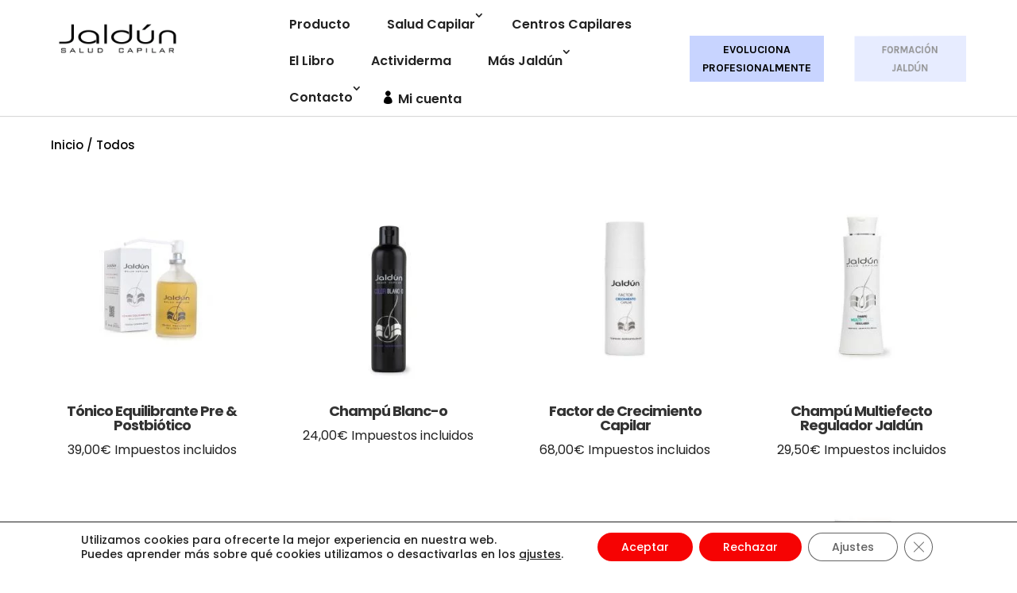

--- FILE ---
content_type: text/css
request_url: https://jaldun.com/wp-content/plugins/divi-learndash-kit/style.css?ver=1.7.3
body_size: 1382
content:
/* === Ensure Divi Builder Layouts look right === */

/* Set the standard learndash components to the standard Divi content width */
.et_pb_pagebuilder_layout.et_full_width_page #learndash_course_status, 
.et_pb_pagebuilder_layout.et_full_width_page #learndash_course_content {
	width: 80%;
	max-width: 1080px;
	margin: 10px auto;
}

/* Convert span tag items (course status, etc) into block elements so width obeyed */
.et_pb_pagebuilder_layout.et_full_width_page .entry-content > .learndash > span {
	display: block;
}
.et_pb_pagebuilder_layout.et_full_width_page .entry-content > .learndash > br {
	display: none; 
}

/* Make the Divi Builder content full-width */
.et_pb_pagebuilder_layout.et_full_width_page .entry-content > .learndash > .learndash_content { 
	width: 100%; 
	max-width: 100%;
}

/* Set row width on sidebar layouts to match page builder on posts format */
.et_pb_pagebuilder_layout.et_right_sidebar .entry-content > .learndash .et_pb_row,
.et_pb_pagebuilder_layout.et_left_sidebar .entry-content > .learndash .et_pb_row,
.et_pb_pagebuilder_layout.et_right_sidebar .sfwd-certificates .et_pb_row,
.et_pb_pagebuilder_layout.et_left_sidebar .sfwd-certificates .et_pb_row {
	width: 100%;
}
.et_pb_pagebuilder_layout.et_right_sidebar .entry-content > .learndash .et_pb_with_background .et_pb_row, 
.et_pb_pagebuilder_layout.et_left_sidebar .entry-content > .learndash .et_pb_with_background .et_pb_row,
.et_pb_pagebuilder_layout.et_right_sidebar .sfwd-certificates .et_pb_with_background .et_pb_row,
.et_pb_pagebuilder_layout.et_left_sidebar .sfwd-certificates .et_pb_with_background .et_pb_row {
	width: 80%;
}

/* Hide post title if necessary */
.dlk_hide_post_title .et_post_meta_wrapper:first-of-type {
	display: none; 
}

/* === Improve look of LearnDash shortcode output in Divi ==== */

/* Padding after titles */
.et_pb_ld_course_list h3,
.et_pb_ld_lesson_list h3,
.et_pb_ld_profile h3,
.et_pb_ld_topic_list h3,
.et_pb_ld_quiz_list h3,
.et_pb_ld_course_progress h3,
.et_pb_ld_course_info h3,
.et_pb_ld_user_course_points h3,
.et_pb_ld_user_groups h3,
.et_pb_ld_video h3,
.et_pb_ld_payment_buttons h3,
.et_pb_ld_course_expire_status h3,
.et_pb_ld_course_content h3 { 
	padding-bottom: 20px; 
}

/* et_pb_ld_course_list */
.et_pb_ld_course_list #ld_course_categorydropdown,
.et_pb_ld_lesson_list #ld_lesson_categorydropdown,
.et_pb_ld_quiz_list #ld_quiz_categorydropdown,
.et_pb_ld_topic_list #ld_topic_categorydropdown { 
	padding-bottom: 20px; 
}
.et_pb_ld_course_list .row .ld-entry-content > img.attachment-post-thumbnail { 
	margin-left:0; 
	margin-right:0;
	margin-bottom: 20px;
}
.et_pb_ld_course_list .row { 
	margin-bottom: 40px;
}

/* et_pb_ld_course_info */
.et_pb_ld_course_info h2.ld-entry-title {
	font-size: inherit;
}

/* et_pb_ld_course_content */
.et_pb_ld_course_content #learndash_course_content_title { 
	display: none !important; 
}

/* et_pb_ld_payment_buttons */
.et_pb_ld_payment_buttons .learndash_checkout_buttons {
    display: inline-block;
}
.et_pb_ld_payment_buttons .ld-text a { 
    display: inline-block;
    margin-left: 5px;
    text-decoration: underline;
    font-weight: bold;
}


/* === Overwrite unwanted theme styles when using Divi Builder plugin */
#et_builder_outer_content .et_pb_ld_module  a { border-bottom: 0 !important; }

/* === CSS for classes added by module options === */

/* et_pb_ld_course_list - put content on new line */
.et_pb_ld_course_list.dlk_content_on_newline .row .ld-entry-content > img.attachment-post-thumbnail + * { 
	clear:both; 
}

/* Module icons - visual builder */
.et-fb-modules-list li.et_fb_ld_course_list:before,
.et-fb-modules-list li.et_fb_ld_lesson_list:before,
.et-fb-modules-list li.et_fb_ld_profile:before,
.et-fb-modules-list li.et_fb_ld_topic_list:before,
.et-fb-modules-list li.et_fb_ld_quiz_list:before,
.et-fb-modules-list li.et_fb_ld_course_progress:before,
.et-fb-modules-list li.et_fb_ld_course_info:before,
.et-fb-modules-list li.et_fb_ld_user_course_points:before,
.et-fb-modules-list li.et_fb_ld_user_groups:before,
.et-fb-modules-list li.et_fb_ld_video:before,
.et-fb-modules-list li.et_fb_ld_payment_buttons:before,
.et-fb-modules-list li.et_fb_ld_course_expire_status:before,
.et-fb-modules-list li.et_fb_ld_course_content:before,
.et-fb-modules-list li.et_fb_ld_course_status:before,
.et-fb-modules-list li.et_fb_learndash_modules:before
 {
    content: 'h' !important;
	transform: rotate(-90deg);
	clip-path: polygon(41% 0, 45% 0, 56% 100%, 41% 99%);
}

/* === Fix Divi header overlapping standard LearnDash login modal === */
div.learndash-wrapper div.ld-login-modal {
    z-index: 100000;
}

/* === Modify LD tabs margins so doesn't introduce gaps in Divi pages  === */
.et-db .learndash-wrapper .ld-tabs {
    margin-top: 0;
	margin-bottom: 0;
}
.et-db .learndash-wrapper .ld-tabs .ld-tabs-navigation {
	margin-top: 1em;
}
.et-db .learndash-wrapper .ld-tabs .ld-tabs-content .ld-tab-content {
	padding-top: 0; 
	padding-bottom: 0;
}

--- FILE ---
content_type: text/css
request_url: https://jaldun.com/wp-content/plugins/divi-qr-code-module/core/et_pb_dbqr_qr_code_module/styles.css?ver=1.2.2
body_size: 16
content:
.et_pb_dbqr_qr_code_module {
    max-width: 225px;
}

.dbqr_qr_code_module_title {
    font-size: 18px;
    text-align: center;
    padding-bottom: 30px;
}

.qrcode-container {
    line-height: 0;
}

--- FILE ---
content_type: text/css
request_url: https://jaldun.com/wp-content/themes/divi-woocommerce-pro/style.css?ver=4.27.4
body_size: 7110
content:
/*
Theme Name: Divi WooCommerce Pro
Theme URI: https://divilife.com/downloads/divi-woocommerce-pro
Version: 1.0
Description: Divi WooCommerce Pro is the Ultimate & Most Powerful eCommerce Child Theme for Divi, with dozens of conversion-focused features.
Author: Divi Life — Tim Strifler
Template: Divi
Author URI: https://divilife.com
License: GNU General Public License v2
License URI: http://www.gnu.org/licenses/gpl-2.0.html
*/


/***TOP BAR ADDITIONAL STYLING start***/

/***TOP BAR NEWS TICKER start***/

.top-bar-news-slider p { padding-bottom: 0; }
.top-bar-news-slider .mtphr-dnt-control-links { display: none; }

.mtphr-dnt-nav i {
    display: block;
    width: 30px;
    height: 38px;
    font-size: 20px;
    line-height: 42px;
    color: #DDD;
	color: inherit;
}
.mtphr-dnt-icon-arrow-left:before, .mtphr-dnt-icon-arrow-right:before {
	font-family: ETmodules !important;
}
.mtphr-dnt-icon-arrow-left:before { content: '\34';}
.mtphr-dnt-icon-arrow-right:before { content: '\35';}

@media(max-width: 480px) {
	.mtphr-dnt-rotate .mtphr-dnt-tick > * { font-size: 12px; }
	.mtphr-dnt-nav-prev { left: -10px; }
	.mtphr-dnt-nav-next { right: -10px; }
}

/***TOP BAR NEWS TICKER end***/

/***TOP BAR ADDITIONAL STYLING end***/


/***MAIN HEADER ADDITIONAL STYLING start***/

@media(min-width: 981px) {
	.divimegapro { min-width: auto; }
	.et_pb_menu .et_pb_menu__menu>nav>ul>li.hide-on-desktop { display: none !important; }
	
	header.et-l--header.custom-fixed-header { 
		position: fixed; 
		z-index: 999;
		top: -56px;
		left: 0;
		width: 100%;
	}
	
	.admin-bar header.et-l--header.custom-fixed-header { top: -24px; }
	#main-content.on-fixed-header { padding-top: 138px; }	
}

@media(max-width: 980px) {
	.et_pb_menu .et_mobile_menu { top: 60px; }
}

.dl-menu-dropdown-additional-links .et_pb_text_inner ul {
	display: flex;
	flex-wrap: wrap;
	align-items: center;
	justify-content: space-between;
}
.dl-menu-dropdown-additional-links .et_pb_text_inner ul li { margin-right: 20px; }

/***CUSTOM SEARCH BOX start***/

.aws-container { background: transparent; }

.aws-container .aws-show-clear .aws-search-field { padding: 8px 0 6px; }

.aws-container .aws-search-form .aws-search-btn, 
.aws-container .aws-search-form .aws-search-btn.aws-form-btn:hover  {
	background: transparent !important;
	border: 0 !important;
}

.aws-container .aws-search-form .aws-form-btn {
	position: absolute;
	top: 0;
	left: 0;
	height: 100%;
}

.aws-container .aws-search-field { 
	font-size: 14px; 
	font-weight: 600; 
	text-transform: uppercase;
	background: transparent !important;
	color: #000;
	max-width: 112px;
	border-width: 0 0 2px 0;
	border-style: solid;
	padding: 8px 0 6px 42px !important;
	transition: all 0.3s ease;
	padding-left: 10px !important;
}

.aws-search-field :after{
	content: '\55' !important;
    position: absolute;
    font-family: 'ETModules';
    z-index: 1;
    right: 0;
    font-size: 20px;
    padding: 8px 20px;
}



@media(max-width: 680px) {
	.aws-container .aws-search-field { max-width: 38px;}
	.aws-container .aws-search-field.focus-visible { box-shadow: 0 2px 20px rgba(0,0,0,0.5); }
}
	
.aws-container .aws-search-field:focus { 
	font-size: 14px; 
	font-weight: bold; 
	border-color: #000;
	color: #000;
	padding-right: 40px !important;
	max-width: 238px;
	transition: all 0.3s ease;
}
	
.aws-container .aws-search-field::placeholder { color: #000; opacity: 1;}
.aws-container .aws-search-field:-ms-input-placeholder {color: #000; }
.aws-container .aws-search-field::-ms-input-placeholder { color: #000;}
	
.aws-container .aws-search-form .aws-search-clear {
    width: 14px;
    padding: 0;
	text-align: right;
}
.aws-container .aws-search-form .aws-search-clear span,
.aws-container .aws-search-form .aws-search-btn_icon { color: #000; }

@media(min-width: 414px) {
	.aws-container { margin-right: 20px; }
}
@media(max-width: 413px) {
	.custom-header-section .header-search-and-cart-col { right: 66px; }
	.aws-container .aws-search-field:focus { max-width: 200px; }
}

.aws-search-result .aws_result_title{
	color: #000;
	font-weight: 600;
}

.aws-search-result .aws_search_more a{
	color: #000;
}

/***MAIN HEADER ADDITIONAL STYLING end***/



/***SINGLE PRODUCT PAGE additional styling start***/

@media(min-width: 981px) {
	/***This makes thumbnails stack on left in single product page start***/
	.dl-single-product-images-module .woocommerce-product-gallery { display: flex; }
	.dl-single-product-images-module .woocommerce-product-gallery .flex-viewport { order: 2; }
	
	.dl-single-product-images-module.et_pb_wc_images .woocommerce-product-gallery ol.flex-control-thumbs.flex-control-nav { margin-top: 0; }
	.dl-single-product-images-module.et_pb_wc_images .woocommerce-product-gallery ol.flex-control-thumbs.flex-control-nav li {
		display: block;
		width: 100%;
		margin: 0 0 20px 0;
	}
	
	.dl-single-product-images-module.et_pb_wc_images .woocommerce-product-gallery ol.flex-control-thumbs.flex-control-nav { overflow: auto; margin-right: 20px; }
}

.dl-single-product-images-module.et_pb_wc_images .woocommerce-product-gallery ol.flex-control-thumbs.flex-control-nav::-webkit-scrollbar { width: 6px; }

.dl-single-product-images-module.et_pb_wc_images .woocommerce-product-gallery ol.flex-control-thumbs.flex-control-nav::-webkit-scrollbar-track { background: #ddd; }

.dl-single-product-images-module.et_pb_wc_images .woocommerce-product-gallery ol.flex-control-thumbs.flex-control-nav::-webkit-scrollbar-thumb { background: #f08c26; border-radius: 4px; }

body #page-container .et_pb_section .et_pb_wc_add_to_cart_0_tb_body .button{
	margin-top: 10px;
}

.woocs_price_code{
	font-size: 30px !important;
    color: #f08c26 !important;
}

.woocommerce-product-gallery__trigger{
	display: none;
}

/***Campo cantidad en ficha producto***/
/*.woocommerce-page #et-main-area .dl-custom-qty div.quantity{
	display: none !important
}*/

/***Texto de Se suelen comprar juntos***/
.woobt-wrap .woobt-text, .woobt-wrap .woobt-products {
    margin: 30px 0 0 0;
}

.woobt-products .woobt-product .woobt-title a {
    color: #333;
}


/***Custom Sale Badge start***/
.dl-single-custom-badge-module .woocommerce-product-gallery--without-images { display: none; }
.dl-single-custom-badge-module.et_pb_module span.onsale { 
	position: relative;
	top: 0 !important;
	left: 0 !important;
	display: inline-block;
	border-radius: 0 !important;
	margin-bottom: 26px !important;
}
/***Custom Sale Badge end***/

.woocommerce div.product .dl-single-short-desc-row .woocommerce-product-rating { 
	margin-bottom: 0; 
}

/***Price Stacking start***/
.dl-single-title-price-row .price {
	display: flex;
	flex-direction: column-reverse;
}
/***Price Stacking end***/

.woocommerce .dl-single-truncated-desc p:not(:first-of-type) { display: none; }

/***Color Variations circled start***/
.woo-variation-swatches.wvs-style-squared .variable-items-wrapper .color-variable-item,
.woo-variation-swatches.wvs-style-squared .variable-items-wrapper .color-variable-item > span,
.woo-variation-swatches.wvs-style-squared .variable-items-wrapper .image-variable-item,
.woo-variation-swatches.wvs-style-squared .variable-items-wrapper .image-variable-item > img {
	border-radius: 50%;
}
/***Color Variations circled end***/

/***Variations Additional styling start***/

.et_pb_wc_add_to_cart form.cart .variations td.value .reset_variations{
	display: none !important;
}

.woocommerce div.product .dl-variations-addcart-details-module form.cart .variations { 
	margin-bottom: 0;
}

.woocommerce div.product .dl-variations-addcart-details-module form.cart .variations td {
	vertical-align: middle;
	padding: 20px 0 !important;
}
.dl-variations-addcart-details-module .variations .variable-items-wrapper { 
	justify-content: flex-end; 
}
.dl-variations-addcart-details-module .variations tr {
	border-top: 1px solid #cbcbcb;
}


.dl-variations-addcart-details-module .value.woo-variation-items-wrapper a.reset_variations {
	position: absolute;
    right: -40px;
    left: auto;
    top: 0;
    border: 1px solid;
    padding: 2px 8px;
    border-radius: 20px;
}
@media(max-width: 414px) {
	.dl-variations-addcart-details-module .value.woo-variation-items-wrapper a.reset_variations {
	right: -26px;
    left: auto;
    top: 0;
	}
}

.woocommerce-page #et-main-area .dl-custom-qty div.quantity { 
	border-radius: 0 !important; 
	display: flex;
	justify-content: flex-end;
	align-items: center;
	margin: 0 0 40px 0 !important;
	padding: 20px 0 1px 0;
	border-top: 1px solid #cbcbcb;
}

.dl-variations-addcart-details-module.dl-custom-qty div.quantity:before {
	content: 'Cantidad';
	display: inline-block;
	margin: 0 auto 0 0;
	font-weight: 700;
}

.dl-custom-qty .quantity input.qty {
    border-radius: 0;
	height: 42px !important;
    color: #212736 !important;
    border: 1px solid #d9d9d9 !important;
    background-color: #FFF !important;
	font-size: 16px !important;
    font-weight: 700 !important;
	min-width: 80px;
}

.dl-custom-qty .quantity input.qty::-webkit-outer-spin-button,
.dl-custom-qty .quantity input.qty::-webkit-inner-spin-button {
  -webkit-appearance: none;
}
.dl-custom-qty .quantity input.qty {
  -moz-appearance: textfield;
}

.dl-custom-qty .quantity .plus, 
.dl-custom-qty .quantity .minus {
	height: 42px !important;
    width: 38px !important;
    box-sizing: border-box;
	border: 1px solid #d9d9d9 !important;
	border-radius: 0 !important;
	color: #25293b !important;
	background-color: #FFF !important;
	font-size: 16px !important;
	font-weight: 700;
	cursor: pointer;
}
.dl-custom-qty .quantity .plus:hover, 
.dl-custom-qty .quantity .minus:hover { 
	background: #d9d9d9 !important; 
}

.dl-custom-qty .quantity .plus {  margin-left: -1px; z-index: 100; }

.dl-custom-qty .quantity .minus { 
	border-right-width: 0 !important;
	margin-left: 20px;
}

.woocommerce .dl-variations-addcart-details-module .woocommerce-variation-add-to-cart .button { 
	width: 100%; 
}

a.added_to_cart.wc-forward { display: none; }

/***Variations Additional styling end***/

/***Product Description section start***/
.dl-single-product-desc-tabs .et_pb_tabs_controls:after { opacity: 0; }

.dl-single-product-desc-tabs .et_pb_tabs_controls { display: flex; }
.dl-single-product-desc-tabs .et_pb_tabs_controls li { margin: 0 8% 20px 0; }
.dl-single-product-desc-tabs .et_pb_tabs_controls li a { 
	padding: 8px 0; 
}
/***Product Description section end***/

/***Product Reviews section start***/

.dl-single-reviews-module .woocommerce-review__published-date {
	float: right;
    margin-top: -27px;
}
.dl-single-reviews-module .woocommerce-review__dash,
.dl-single-reviews-module .comment-reply-title { display: none; }

.dl-single-reviews-module #review_form { 
	max-height: 1px; 
	overflow: hidden; 
	transition: all 0.6s ease;
}
.dl-single-reviews-module #review_form.review-form-expanded {
	max-height: 600px;
	padding-top: 30px;
	transition: all 0.6s ease;
}

/***Product Reviews section end***/

/***SINGLE PRODUCT PAGE additional styling end***/


/***SINGLE PRODUCT PAGE 2 additional styling  styling start***/

.dl-single-product-2-images-grid .et_pb_gallery_item.et_pb_grid_item {
	width: calc(50% - 10px) !important;
	margin-bottom: 20px !important; 
}
.dl-single-product-2-images-grid .et_pb_gallery_item.et_pb_grid_item:nth-of-type(odd) {
	margin-right: 20px !important;
}


.dl-single-2-truncated-2-toggle.et_pb_toggle_open .et_pb_toggle_title:before { 
	content: '\32';
}
.dl-single-2-truncated-2-toggle.et_pb_toggle_close .et_pb_toggle_title:before { 
	content: '\33';
}

.dl-single-2-truncated-2-toggle .et-dynamic-content-woo--product_description > p:nth-of-type(1) { display: none; }


.dl-single-product-2-custom-accordion { cursor: pointer; }

.dl-single-product-2-custom-accordion-title .et_pb_blurb_container { padding: 0; }

.dl-single-product-2-custom-accordion .dl-single-product-2-custom-accordion-text {
	display: none;
}
.dl-single-product-2-custom-accordion.accordion-expanded .dl-single-product-2-custom-accordion-text {
	display: block;
}

.dl-single-product-2-custom-accordion .dl-single-product-2-custom-accordion-title .et-pb-icon {
	transition: all 0.5s ease;
}
.dl-single-product-2-custom-accordion.accordion-expanded .dl-single-product-2-custom-accordion-title .et-pb-icon {
	transform: rotate(180deg);
}

/***SINGLE PRODUCT PAGE 2 additional styling  styling start***/


/***CATEGORIES & SHOP PAGE additional styling start***/

/***NEW LABEL background color start***/
.woocommerce.et-db #et-boc ul.products li.product span.onsale.itsnew.onsale { 
	background-color: #000 !important;
	border-radius: 0px !important;
	font-size: 16px;
}
/***NEW LABEL background colorend***/

/***Sidebar custom dropdowns start***/

.dl-categories-sidebar-dropdowns .product-categories .cat-item { 
	position: relative;
	padding: 8px 0;
	margin-bottom: 0 !important;
}

.dl-categories-sidebar-dropdowns .product-categories li.cat-item .children { margin-top: 8px; }

.dl-categories-sidebar-dropdowns .product-categories .cat-parent .collapse-icon {
	position: absolute;
	width: 34px;
    height: 34px;
    right: 0;
    top: 2px;
	display: flex;
    align-items: center;
    justify-content: center;
	cursor: pointer;
}

.dl-categories-sidebar-dropdowns .product-categories .cat-parent .collapse-icon:after {
	content: '\33';
    font-size: 22px;
    font-weight: 300;
    font-family: ETmodules;
    text-align: center;
    line-height: 1em;
}

.dl-categories-sidebar-dropdowns .product-categories .cat-parent {
	max-height: 40px;
	overflow: hidden;
	transition: all 0.6s ease;
}
.dl-categories-sidebar-dropdowns .product-categories > .cat-parent { max-height: 60px; }

.dl-categories-sidebar-dropdowns .product-categories .cat-parent.sidebar-cat-expanded {
	max-height: 600px;
	transition: all 0.9s ease-in;
}

.dl-categories-sidebar-dropdowns .product-categories .cat-parent.sidebar-cat-expanded > .collapse-icon {
	transform: rotateX(180deg);
	transition: all 0.4s ease;
}

.dl-categories-sidebar-dropdowns .product-categories > li.cat-item {
	font-size: 18px;
	padding: 18px 0;
	border-bottom: 1px solid #cbcbcb;
}
.dl-categories-sidebar-dropdowns .product-categories > li.cat-item > a { 
	font-size: 18px !important; 
}
.dl-categories-sidebar-dropdowns .product-categories > li.cat-item.cat-parent > .collapse-icon { 
	top: 12px; 
}
.dl-categories-sidebar-dropdowns .product-categories > li.cat-item > .children > li.cat-item {
	margin-left: 0 !important;
}

.dl-categories-sidebar-dropdowns .product-categories .cat-item .children .current-cat > a {
	border-left: 8px solid #f08c26;
}
.dl-categories-sidebar-dropdowns .product-categories .cat-item .children .current-cat > a {
	padding-left: 7px;	
}


/***This is styling for pages added to sidebar, to match the categories styling***/
.dl-categories-sidebar-dropdowns #woocommerce_product_categories-2 { 
	margin-bottom: 0 !important; 
}
.dl-categories-sidebar-dropdowns .et_pb_widget.widget_pages .widgettitle { 
	display: none; 
}
.dl-categories-sidebar-dropdowns .et_pb_widget .page_item {
	padding: 18px 0;
    border-bottom: 1px solid #cbcbcb;
}
.et-db #et-boc .et-l .et_pb_bg_layout_light .et_pb_widget li.page_item a {
	font-size: 18px;
	font-weight: 700;
}

/***Hide result number text***/
.dl-category-pages-product-grid .woocommerce-result-count { display: none; }

/***Grid Sorting Dropdown styling start***/
.dl-category-pages-product-grid .woocommerce-ordering .orderby {
    border: 1px solid #e0e0e0;
    font-size: 15px;
	font-family: 'Karla', sans-serif;
    text-transform: uppercase;
	background: #fff url(/wp-content/uploads/2020/06/select-drop-icon.png) no-repeat;
    background-size: 18px 12px;
	background-position: right 10px top 14px;
    padding: 12px 42px 12px 16px;
    border-radius: 0;
	-webkit-appearance: none;
    -ms-appearance: none;
    -moz-appearance: none;
    -o-appearance: none;
    appearance: none;
    -moz-appearance: none;
    text-indent: 0.01px;
}

@media (min-width: 981px) {
	.dl-category-pages-product-grid { margin-top: -40px; }
	.dl-category-pages-product-grid .woocommerce-ordering { margin: -45px 0 45px; }
}

@media(max-width: 980px) {
	.dl-categories-sidebar-dropdowns.et_pb_widget_area .et_pb_widget.woocommerce { 
		width: 100%;
		margin: 0;
	}
	.dl-category-pages-product-grid .woocommerce-ordering { margin: 20px 0 54px auto; }
}


.woocommerce .products .product-extra-buttons {
	position: absolute;
	right: -50px;
	top: 80px;
	padding: 6px 3px;
    background: #fff;
    box-shadow: 0px 2px 20px rgba(0,0,0,0.15);
    z-index: 30;
    opacity: 0;
    transition: all 0.4s ease;
}
.woocommerce .products .product:hover .product-extra-buttons,
.woocommerce .products .product > a:hover + .product-extra-buttons,
.woocommerce .products .product .product-extra-buttons:hover {
	right: 0;
	opacity: 1;
}

/***Add to wishlist plugin styling***/
.woocommerce .products .product .yith-wcwl-add-to-wishlist { 
	position: relative; 
	top: auto;
	left: auto;
	margin-top: 14px;
	text-align: center;
}
.woocommerce .products .product .yith-wcwl-add-to-wishlist i { color: #000; font-size: 20px; }

a.add_to_wishlist{
	color: #000000;
}

/***Quick view icon styling***/
.woocommerce .products .wpb_wl_preview_area { position: relative; }
.woocommerce .products .wpb_wl_preview_area .wpb_wl_preview {
	background: transparent;
	visibility: visible;
	opacity: 1;
	text-indent: -99999px;
    display: block !important;
	width: 40px;
    height: 40px;
    padding: 0;
}
.woocommerce .products .wpb_wl_preview_area:before {
	content: '\55';
    font-family: ETmodules;
	color: #000;
    position: absolute;
    z-index: -1;
    transform: scaleX(-1);
    font-size: 20px;
    left: 10px;
    top: 8px;
}

/***Quick view popup additionals styling***/

.wpb_wl_images .woocommerce-product-gallery .thumbnails { display: none; }

.wpb_wl_images a { pointer-events: none; }
.wpb_wl_images .woocommerce-product-gallery__trigger,
.wpb_wl_images .woocommerce-product-gallery__image img.zoomImg { display: none !important; }

.wpb_wl_summary .wpb_wl_product_title { margin-bottom: 0; }

.wpb_wl_summary .woocommerce-product-details__short-description p { margin-bottom: 0; }

.wpb_wl_summary form.cart { 
	margin-bottom: 0 !important; 
	margin-top: 0 !important;
	display: flex;
	flex-wrap: wrap;
	padding-bottom: 1px;
	padding-top: 50px;
}

.wpb_wl_summary form.cart .variations td { vertical-align: middle !important; }

.wpb_wl_summary form.cart div.quantity input.qty { margin: 0 !important; } 
.wpb_wl_summary form.cart div.quantity, .wpb_wl_summary .qib-container { margin-right: 20px; }

.woocommerce div.product .wpb_wl_summary form.cart div.quantity, 
.woocommerce div.product .wpb_wl_summary form.cart .button,
.wpb_wl_summary .quantity, .wpb_wl_summary .button, .wpb_wl_summary .qib-container { 
	margin-top: 10px !important;
	margin-bottom: 10px !important; 
}

.woocommerce div.product .wpb_wl_summary form.cart .button, 
.woocommerce div.product .wpb_wl_summary form.cart .button:hover,
.wpb_wl_summary .button, .wpb_wl_summary .button:hover {
	border-radius: 0 !important;;
	height: unset !important;
	opacity: 1 !important;
	padding: 10px 24px !important;
}
.wpb_wl_summary .button, .mfp-wrap .mfp-container .wpb_wl_summary .button { 
	background: orange !important;  
}

.wpb_wl_summary .dl-custom-qty .quantity .plus, 
.wpb_wl_summary .dl-custom-qty .quantity .minus { display: inline-block !important; }

.wpb_wl_summary form.cart .woo-variation-items-wrapper { position: relative; }
.wpb_wl_summary form.cart .reset_variations {
	position: absolute;
    left: 0;
    top: 80%;
}

@media(min-width: 769px) {
	.wpb_wl_quick_view_content {
		display: flex;
		align-items: center;
	}
	.wpb_wl_quick_view_content .wpb_wl_images { 
		width: 45%; 
		margin: 0; 
	}
	.wpb_wl_quick_view_content .wpb_wl_summary { 
		width: 50%; 
		margin: 0 0 0 5%; 
	}
}
@media(max-width: 768px) {
	.wpb_wl_quick_view_content .wpb_wl_summary { padding: 0 7% 40px; }
}

.woo-variation-swatches.wvs-style-squared .variable-items-wrapper .variable-item.color-variable-item span:after {
    border-radius: 50% !important;
}

/***CATEGORIES & SHOP PAGE additional styling end***/


/***CART PAGE additional styling start***/

.woocommerce-page #et-main-area .dl-cart-module.dl-custom-qty div.quantity {
	margin: 0 !important;
    padding: 0;
    border: 0;
    width: 140px;
}
.woocommerce-page #et-main-area .dl-cart-module.dl-custom-qty div.quantity .minus { margin: 0; }

.et_button_no_icon.woocommerce-page .dl-cart-module button.button,
.et_button_no_icon.woocommerce-page .dl-cart-module button.button:hover {
	padding: 12px 30px !important;
	color: #FFF;
}

.woocommerce-cart table.cart td.actions .coupon .input-text {
    border-radius: 0;
    text-align: center;
	font-size: 17px !important;
}

.et_button_no_icon.woocommerce-page .dl-cart-module .checkout-button.button,
.et_button_no_icon.woocommerce-page .dl-cart-module .checkout-button.button:hover {
	padding: 16px !important;
	color: #FFF;
}

.woocommerce table.shop_table { border-radius: 0; }

/***CART PAGE additional styling end***/


/***CHECKOUT PAGE additional styling start***/

.dl-checkout-module .checkout_coupon button.button,
.dl-checkout-module .checkout_coupon button.button:hover { padding: 12px 20px 11px !important; }

.dl-checkout-module .select2-container .select2-selection--single { height: auto; }
.dl-checkout-module .select2-container--default .select2-selection--single .select2-selection__rendered { padding: 10px 14px; }

.dl-checkout-module .select2-container--default .select2-selection--single .select2-selection__arrow {
    top: 10px;
	right: 10px;
}
.dl-checkout-module .select2-dropdown { padding: 14px; }

.dl-checkout-module textarea#order_comments {
    max-width: 100%;
    min-height: 140px;
}

.dl-checkout-module #order_review_heading { margin: 40px 0 10px; }

#add_payment_method #payment, .woocommerce-cart #payment, .woocommerce-checkout #payment {
	background-color: #efefef;
	border-radius: 0;
}

.woocommerce .dl-checkout-module #payment #place_order, 
.woocommerce-page .dl-checkout-module #payment #place_order {
    float: right;
    padding: 10px 30px !important;
}

/***CHECKOUT PAGE additional styling end***/


/***ACCOUNT PAGES additional styling start***/

.woocommerce-MyAccount-navigation ul { list-style-type: none; padding: 0; }

.woocommerce-MyAccount-navigation ul .woocommerce-MyAccount-navigation-link {
	padding: 18px 0;
	border-bottom: 1px solid #cbcbcb;
}
.woocommerce-MyAccount-navigation ul .woocommerce-MyAccount-navigation-link > a {
	font-size: 18px;
	font-weight: 700;
	color: #363636;
}

@media(min-width: 768px) {
	.woocommerce-MyAccount-navigation { 
		padding: 0 5% 0 0;
		width: 27% !important;
		margin-right: 5%;
		border-right: 1px solid #cbcbcb;
	}
}
@media(max-width: 767px) {
	.woocommerce-MyAccount-navigation { 
		margin-bottom: 60px;
	}
}
.woocommerce button.button, .woocommerce-page button.button{
	background-color: #000 !important;
}

.woocommerce button.button:hover, .woocommerce-page button.button:hover{
	background-color: #f08c26 !important;
	border-color: #f08c26 !important;
}



/***ACCOUNT PAGES additional styling end***/


/***HOMEPAGE Additional styling start***/

.dl-force-btn-icon .et_pb_promo_button:after {
	display: inline-block;
}

/***Category Boxes title & desc appearance on hover start***/

.dl-category-cta .et_pb_promo_description { 
	transform: translateY(-300px); 
	transition: all 0.4s ease;
	opacity: 0;
}
.dl-category-cta .et_pb_button_wrapper { 
	transform: translateY(300px); 
	transition: all 0.4s ease; 
	opacity: 0;
}
.dl-category-cta:hover .et_pb_promo_description, .dl-category-cta:hover .et_pb_button_wrapper {
	transform: none;
	opacity: 1;
	transition: all 0.4s ease; 
}

/***Category Boxes title & desc appearance on hover end***/

/***HOMEPAGE Additional styling end***/


/***FOOTER Additional styling start***/

@media(min-width: 981px) {
	.dl-footer-top-section .et_pb_row_5col .et_pb_column { width: 14%; }
	.dl-footer-top-section .et_pb_row_5col .et_pb_column:last-child {
		width: 32%;
		padding-left: 6%;
	}	
}

/***FOOTER Additional styling end***/


/***INSTAGRAM FEED Tweaks start***/
.instafeed-wrapper .wpmi-list li.wpmi-item { padding: 2px; }
.instafeed-wrapper .wpmi-list li.wpmi-item img { display: block; }

.instafeed-wrapper .wpmi-list li.wpmi-item a { position: relative; }

.instafeed-wrapper .wpmi-list li.wpmi-item a:before {
	content: '';
	position: absolute;
	width: 100%;
	height: 100%;
	top: 0;
	left: 0;
	background: rgba(0,0,0,0.8);
	opacity: 0;
	z-index: 2;
	transition: all 0.5s ease;
}
.instafeed-wrapper .wpmi-list li.wpmi-item a:after {
	content: "\e09a";
	font-family: ETmodules;
	font-size: 24px;
	color: #FFF;
	position: absolute;
	top: 50%;
	left: 50%;
	transform: translate(-50%, -50%);
	z-index: 3;
	opacity: 0;
	transition: all 0.5s ease;
}
.instafeed-wrapper .wpmi-list li.wpmi-item a:hover:before,
.instafeed-wrapper .wpmi-list li.wpmi-item a:hover:after { 
	opacity: 1;
	transition: all 0.5s ease;
}

/***INSTAGRAM FEED Tweaks end***/


/*** Slide Out Cart Icon Custom CSS ***/
.xoo-wsc-icon-basket1:before {
content: "\e07a" !important;
}
[class^="xoo-wsc-icon-"], [class*=" xoo-wsc-icon-"] {
font-family: ETmodules !important;
}
.xoo-wsc-basket {
padding: 15px;
border-radius: 40px;
}
.xoo-wsc-items-count {
left: -8px;
top: -9px;
}

.dl-custom-qty .quantity input.qty {
min-width: 30px;
}

/***Color Variations circled start***/
.woo-variation-swatches.wvs-style-squared .variable-items-wrapper .color-variable-item,
.woo-variation-swatches.wvs-style-squared .variable-items-wrapper .color-variable-item > span,
.woo-variation-swatches.wvs-style-squared .variable-items-wrapper .image-variable-item,
.woo-variation-swatches.wvs-style-squared .variable-items-wrapper .image-variable-item > img {
	border-radius: 50% !important;
} 

.ds-vertical-align { 
    display: flex; 
    flex-direction: column; 
    justify-content: center;
} 

--- FILE ---
content_type: text/css
request_url: https://jaldun.com/wp-content/et-cache/global/et-divi-customizer-global.min.css?ver=1762429823
body_size: 3084
content:
body,.et_pb_column_1_2 .et_quote_content blockquote cite,.et_pb_column_1_2 .et_link_content a.et_link_main_url,.et_pb_column_1_3 .et_quote_content blockquote cite,.et_pb_column_3_8 .et_quote_content blockquote cite,.et_pb_column_1_4 .et_quote_content blockquote cite,.et_pb_blog_grid .et_quote_content blockquote cite,.et_pb_column_1_3 .et_link_content a.et_link_main_url,.et_pb_column_3_8 .et_link_content a.et_link_main_url,.et_pb_column_1_4 .et_link_content a.et_link_main_url,.et_pb_blog_grid .et_link_content a.et_link_main_url,body .et_pb_bg_layout_light .et_pb_post p,body .et_pb_bg_layout_dark .et_pb_post p{font-size:15px}.et_pb_slide_content,.et_pb_best_value{font-size:17px}body{color:#000000}h1,h2,h3,h4,h5,h6{color:#000000}body{line-height:1.5em}#et_search_icon:hover,.mobile_menu_bar:before,.mobile_menu_bar:after,.et_toggle_slide_menu:after,.et-social-icon a:hover,.et_pb_sum,.et_pb_pricing li a,.et_pb_pricing_table_button,.et_overlay:before,.entry-summary p.price ins,.et_pb_member_social_links a:hover,.et_pb_widget li a:hover,.et_pb_filterable_portfolio .et_pb_portfolio_filters li a.active,.et_pb_filterable_portfolio .et_pb_portofolio_pagination ul li a.active,.et_pb_gallery .et_pb_gallery_pagination ul li a.active,.wp-pagenavi span.current,.wp-pagenavi a:hover,.nav-single a,.tagged_as a,.posted_in a{color:#000000}.et_pb_contact_submit,.et_password_protected_form .et_submit_button,.et_pb_bg_layout_light .et_pb_newsletter_button,.comment-reply-link,.form-submit .et_pb_button,.et_pb_bg_layout_light .et_pb_promo_button,.et_pb_bg_layout_light .et_pb_more_button,.et_pb_contact p input[type="checkbox"]:checked+label i:before,.et_pb_bg_layout_light.et_pb_module.et_pb_button{color:#000000}.footer-widget h4{color:#000000}.et-search-form,.nav li ul,.et_mobile_menu,.footer-widget li:before,.et_pb_pricing li:before,blockquote{border-color:#000000}.et_pb_counter_amount,.et_pb_featured_table .et_pb_pricing_heading,.et_quote_content,.et_link_content,.et_audio_content,.et_pb_post_slider.et_pb_bg_layout_dark,.et_slide_in_menu_container,.et_pb_contact p input[type="radio"]:checked+label i:before{background-color:#000000}.container,.et_pb_row,.et_pb_slider .et_pb_container,.et_pb_fullwidth_section .et_pb_title_container,.et_pb_fullwidth_section .et_pb_title_featured_container,.et_pb_fullwidth_header:not(.et_pb_fullscreen) .et_pb_fullwidth_header_container{max-width:1200px}.et_boxed_layout #page-container,.et_boxed_layout.et_non_fixed_nav.et_transparent_nav #page-container #top-header,.et_boxed_layout.et_non_fixed_nav.et_transparent_nav #page-container #main-header,.et_fixed_nav.et_boxed_layout #page-container #top-header,.et_fixed_nav.et_boxed_layout #page-container #main-header,.et_boxed_layout #page-container .container,.et_boxed_layout #page-container .et_pb_row{max-width:1360px}a{color:#e9443f}.et_secondary_nav_enabled #page-container #top-header{background-color:#000000!important}#et-secondary-nav li ul{background-color:#000000}#main-footer .footer-widget h4,#main-footer .widget_block h1,#main-footer .widget_block h2,#main-footer .widget_block h3,#main-footer .widget_block h4,#main-footer .widget_block h5,#main-footer .widget_block h6{color:#000000}.footer-widget li:before{border-color:#000000}#footer-widgets .footer-widget li:before{top:9.75px}body .et_pb_button{font-size:14px;background-color:#000000;border-width:1px!important;border-color:#000000;border-radius:0px;font-weight:bold;font-style:normal;text-transform:uppercase;text-decoration:none;}body.et_pb_button_helper_class .et_pb_button,body.et_pb_button_helper_class .et_pb_module.et_pb_button{color:#ffffff}body .et_pb_button:after{font-size:22.4px}body .et_pb_bg_layout_light.et_pb_button:hover,body .et_pb_bg_layout_light .et_pb_button:hover,body .et_pb_button:hover{color:#ffffff!important;background-color:#000000;border-color:#000000!important;border-radius:0px}h1,h2,h3,h4,h5,h6,.et_quote_content blockquote p,.et_pb_slide_description .et_pb_slide_title{font-weight:bold;font-style:normal;text-transform:none;text-decoration:none;letter-spacing:-1px}@media only screen and (min-width:981px){.et_fixed_nav #page-container .et-fixed-header#top-header{background-color:#000000!important}.et_fixed_nav #page-container .et-fixed-header#top-header #et-secondary-nav li ul{background-color:#000000}}@media only screen and (min-width:1500px){.et_pb_row{padding:30px 0}.et_pb_section{padding:60px 0}.single.et_pb_pagebuilder_layout.et_full_width_page .et_post_meta_wrapper{padding-top:90px}.et_pb_fullwidth_section{padding:0}}h1,h1.et_pb_contact_main_title,.et_pb_title_container h1{font-size:40px}h2,.product .related h2,.et_pb_column_1_2 .et_quote_content blockquote p{font-size:34px}h3{font-size:29px}h4,.et_pb_circle_counter h3,.et_pb_number_counter h3,.et_pb_column_1_3 .et_pb_post h2,.et_pb_column_1_4 .et_pb_post h2,.et_pb_blog_grid h2,.et_pb_column_1_3 .et_quote_content blockquote p,.et_pb_column_3_8 .et_quote_content blockquote p,.et_pb_column_1_4 .et_quote_content blockquote p,.et_pb_blog_grid .et_quote_content blockquote p,.et_pb_column_1_3 .et_link_content h2,.et_pb_column_3_8 .et_link_content h2,.et_pb_column_1_4 .et_link_content h2,.et_pb_blog_grid .et_link_content h2,.et_pb_column_1_3 .et_audio_content h2,.et_pb_column_3_8 .et_audio_content h2,.et_pb_column_1_4 .et_audio_content h2,.et_pb_blog_grid .et_audio_content h2,.et_pb_column_3_8 .et_pb_audio_module_content h2,.et_pb_column_1_3 .et_pb_audio_module_content h2,.et_pb_gallery_grid .et_pb_gallery_item h3,.et_pb_portfolio_grid .et_pb_portfolio_item h2,.et_pb_filterable_portfolio_grid .et_pb_portfolio_item h2{font-size:24px}h5{font-size:21px}h6{font-size:18px}.et_pb_slide_description .et_pb_slide_title{font-size:61px}.et_pb_gallery_grid .et_pb_gallery_item h3,.et_pb_portfolio_grid .et_pb_portfolio_item h2,.et_pb_filterable_portfolio_grid .et_pb_portfolio_item h2,.et_pb_column_1_4 .et_pb_audio_module_content h2{font-size:21px}	h1,h2,h3,h4,h5,h6{font-family:'Poppins',Helvetica,Arial,Lucida,sans-serif}body,input,textarea,select{font-family:'Poppins',Helvetica,Arial,Lucida,sans-serif}.et_pb_button{font-family:'Karla',Helvetica,Arial,Lucida,sans-serif}.woo-variation-swatches.wvs-style-squared .variable-items-wrapper .color-variable-item,.woo-variation-swatches.wvs-style-squared .variable-items-wrapper .color-variable-item>span,.woo-variation-swatches.wvs-style-squared .variable-items-wrapper .image-variable-item,.woo-variation-swatches.wvs-style-squared .variable-items-wrapper .image-variable-item>img{border-radius:50%!important}::-webkit-scrollbar{width:5px}::-webkit-scrollbar-track{background:#f7f5ee}::-webkit-scrollbar-thumb{background:#171717}::-webkit-scrollbar-thumb:hover{background:#505050}.et_pb_scroll_top.et-visible{color:#555555;background:#000;border-radius:0px;font-size:25px}.et_pb_scroll_top.et-pb-icon{color:#171717;background:#db9f30;border-radius:0px;border-width:thin;border-color:#171717;font-size:25px}.cta-menu a{padding:10px!important;background:#000000;color:#fff!important}.cta-menu a:hover{background:#ef5555;color:#000!important;opacity:1!important}.mobile_nav.opened .mobile_menu_bar:before{content:"\4d"}.et_mobile_menu{border-top:1px}.et_mobile_menu li{text-align:center!important}.et_mobile_menu{min-width:110vw;margin-left:-60vw}.et_mobile_menu{min-height:100vh!important;min-height:-webkit-fill-available;padding-top:-10px!important}.mobile_nav.opened .et_mobile_menu{display:block!important}.et-menu .menu-item-has-children>a:first-child:after{font-family:ETmodules;content:"3";font-size:16px;position:absolute;right:-10px;top:10px;font-weight:800}#wpsl-search-input,#wpsl-wrap #wpsl-stores li{font-family:'Poppins',Helvetica,Arial,Lucida,sans-serif!important}#wpsl-search-wrap label,#wpsl-wrap #wpsl-stores li *,#wpsl-gmap .wpsl-info-window{font-family:'Poppins',Helvetica,Arial,Lucida,sans-serif!important}#termsBox{color:white!important}#termsBox>p{color:black!important}#termsBox>h1:nth-child(1){margin-top:-100px!important}.page-id-471 .post-2459{display:none}.page-id-16105 li.pure-menu-item:nth-child(2){display:none}.learndash_mark_complete_button{font-size:1.5em!important}.learndash-button-closed{font-size:1.5em!important}.ld-status-waiting{font-size:1.5em!important}.ld-course-list-items .ld_course_grid .thumbnail.course .ribbon{background:#428bca}.sfwd-courses-template-default #learndash_registerform{display:none}.woocommerce-MyAccount-navigation{display:none}.page-id-334 .entry-title{display:none}.woocommerce-MyAccount-content{float:left!important}#post-334>div>div>div>div>div.et_pb_row.et_pb_row_2>div>div.et_pb_module.et_pb_text.et_pb_text_1.et_pb_text_align_left.et_pb_bg_layout_light>div>div>div>p:nth-child(3){display:none}#customer_login>div.u-column1.col-1{background-color:#00ffff8c;padding:20px 20px 83px 20px}#customer_login>div.u-column2.col-2{background-color:#3715de52;padding:20px}#post-334>div>div>div>div>div.et_pb_row.et_pb_row_2>div>div.et_pb_module.et_pb_text.et_pb_text_1.et_pb_text_align_left.et_pb_bg_layout_light{padding-right:20px;padding-bottom:20px}#post-18074>div>div>div>div>div.et_pb_row.et_pb_row_2>div>div>div>div>div>p:nth-child(3){display:none}#aff-controls>ul>li:nth-child(2){display:none}.page-id-18074 #customer_login>div.u-column2.col-2{display:none}#post-18074>div>div>div>div>div.et_pb_row.et_pb_row_1>div>div>div>p{display:none}#post-18074>div>div>div>div>div.et_pb_row.et_pb_row_2>div>div{padding-bottom:20px}.et-menu-nav li a{margin:0!important}.cta2-menu a{padding:10px!important;background:#428bca;color:#fff!important;margin-top:8px!important}.cta2-menu{background:#428bca;color:#fff!important}.cta2-menu a:hover{background:#9292AD;color:#000!important;opacity:1!important}.cta3-menu a{padding:10px!important;background:#428bca;color:#fff!important;margin-top:8px!important}.cta3-menu{background:#428bca;color:#fff!important}.cta3-menu a:hover{background:#9292AD;color:#000!important;opacity:1!important}#mobile_menu2>li:nth-child(5)>ul:nth-child(2)>li:nth-child(1)>a:nth-child(1){padding-left:0!important}.single-sfwd-courses .woocommerce-MyAccount-content>p:nth-child(3){display:none}.learndash_mark_complete_button{width:300px!important}@media only screen and (max-width:600px){#post-18705>div>div.ucidg_page{padding-left:0;padding-right:0;box-shadow:none;border:0}#post-18705>div>div.ucidg_page>div>div>div.ucidg_user_info_container{padding-left:0;padding-right:0}#UniqueCertificateVerification>div{padding-left:0;padding-right:0}}.smallblueshort_code{background-color:#7983f7;color:#fff!important;border-radius:5px!important;padding:7px 10px!important;font-size:14px!important;text-align:center}.smallblueshort_code:hover{background-color:#4c1675;color:#3366ff!important;text-align:center}.page-id-19554{text-align:center;display:flex;justify-content:center;align-items:center}.page-id-19554 .et_password_protected_form p input{width:200px!important}.ld-menu-micuenta>a:before{font-family:'ETMODULES';content:'\e08a';text-align:center;margin-right:5px;margin-left:-10px;color:#000000;font-size:1em;transition:all .3s ease}

--- FILE ---
content_type: application/x-javascript
request_url: https://jaldun.com/wp-content/plugins/divi-qr-code-module/core/lib/js-qrcode/js-qrcode-es6.js
body_size: 17446
content:
/*
 * js-qrcode - a javascript port of chillerlan/php-qrcode
 * @link       https://github.com/chillerlan/php-qrcode
 *
 * @copyright  2022 smiley
 * @license    MIT
 * @link       https://github.com/chillerlan/js-qrcode
 */
function t(e){return t="function"==typeof Symbol&&"symbol"==typeof Symbol.iterator?function(t){return typeof t}:function(t){return t&&"function"==typeof Symbol&&t.constructor===Symbol&&t!==Symbol.prototype?"symbol":typeof t},t(e)}function e(t,e){if(!(t instanceof e))throw new TypeError("Cannot call a class as a function")}function n(t,e){for(var n=0;n<e.length;n++){var i=e[n];i.enumerable=i.enumerable||!1,i.configurable=!0,"value"in i&&(i.writable=!0),Object.defineProperty(t,i.key,i)}}function i(t,e,i){return e&&n(t.prototype,e),i&&n(t,i),Object.defineProperty(t,"prototype",{writable:!1}),t}function r(t,e,n){return e in t?Object.defineProperty(t,e,{value:n,enumerable:!0,configurable:!0,writable:!0}):t[e]=n,t}function o(t,e){if("function"!=typeof e&&null!==e)throw new TypeError("Super expression must either be null or a function");t.prototype=Object.create(e&&e.prototype,{constructor:{value:t,writable:!0,configurable:!0}}),Object.defineProperty(t,"prototype",{writable:!1}),e&&s(t,e)}function a(t){return a=Object.setPrototypeOf?Object.getPrototypeOf.bind():function(t){return t.__proto__||Object.getPrototypeOf(t)},a(t)}function s(t,e){return s=Object.setPrototypeOf?Object.setPrototypeOf.bind():function(t,e){return t.__proto__=e,t},s(t,e)}function u(){if("undefined"==typeof Reflect||!Reflect.construct)return!1;if(Reflect.construct.sham)return!1;if("function"==typeof Proxy)return!0;try{return Boolean.prototype.valueOf.call(Reflect.construct(Boolean,[],(function(){}))),!0}catch(t){return!1}}function l(t,e,n){return l=u()?Reflect.construct.bind():function(t,e,n){var i=[null];i.push.apply(i,e);var r=new(Function.bind.apply(t,i));return n&&s(r,n.prototype),r},l.apply(null,arguments)}function c(t){var e="function"==typeof Map?new Map:void 0;return c=function(t){if(null===t||(n=t,-1===Function.toString.call(n).indexOf("[native code]")))return t;var n;if("function"!=typeof t)throw new TypeError("Super expression must either be null or a function");if(void 0!==e){if(e.has(t))return e.get(t);e.set(t,i)}function i(){return l(t,arguments,a(this).constructor)}return i.prototype=Object.create(t.prototype,{constructor:{value:i,enumerable:!1,writable:!0,configurable:!0}}),s(i,t)},c(t)}function h(t){if(void 0===t)throw new ReferenceError("this hasn't been initialised - super() hasn't been called");return t}function f(t){var e=u();return function(){var n,i=a(t);if(e){var r=a(this).constructor;n=Reflect.construct(i,arguments,r)}else n=i.apply(this,arguments);return function(t,e){if(e&&("object"==typeof e||"function"==typeof e))return e;if(void 0!==e)throw new TypeError("Derived constructors may only return object or undefined");return h(t)}(this,n)}}function v(t,e){return function(t){if(Array.isArray(t))return t}(t)||function(t,e){var n=null==t?null:"undefined"!=typeof Symbol&&t[Symbol.iterator]||t["@@iterator"];if(null==n)return;var i,r,o=[],a=!0,s=!1;try{for(n=n.call(t);!(a=(i=n.next()).done)&&(o.push(i.value),!e||o.length!==e);a=!0);}catch(t){s=!0,r=t}finally{try{a||null==n.return||n.return()}finally{if(s)throw r}}return o}(t,e)||d(t,e)||function(){throw new TypeError("Invalid attempt to destructure non-iterable instance.\nIn order to be iterable, non-array objects must have a [Symbol.iterator]() method.")}()}function d(t,e){if(t){if("string"==typeof t)return g(t,e);var n=Object.prototype.toString.call(t).slice(8,-1);return"Object"===n&&t.constructor&&(n=t.constructor.name),"Map"===n||"Set"===n?Array.from(t):"Arguments"===n||/^(?:Ui|I)nt(?:8|16|32)(?:Clamped)?Array$/.test(n)?g(t,e):void 0}}function g(t,e){(null==e||e>t.length)&&(e=t.length);for(var n=0,i=new Array(e);n<e;n++)i[n]=t[n];return i}function p(t,e){var n="undefined"!=typeof Symbol&&t[Symbol.iterator]||t["@@iterator"];if(!n){if(Array.isArray(t)||(n=d(t))||e&&t&&"number"==typeof t.length){n&&(t=n);var i=0,r=function(){};return{s:r,n:function(){return i>=t.length?{done:!0}:{done:!1,value:t[i++]}},e:function(t){throw t},f:r}}throw new TypeError("Invalid attempt to iterate non-iterable instance.\nIn order to be iterable, non-array objects must have a [Symbol.iterator]() method.")}var o,a=!0,s=!1;return{s:function(){n=n.call(t)},n:function(){var t=n.next();return a=t.done,t},e:function(t){s=!0,o=t},f:function(){try{a||null==n.return||n.return()}finally{if(s)throw o}}}}var m=function(t){o(r,c(Error));var n=f(r);function r(){return e(this,r),n.apply(this,arguments)}return i(r)}(),y=function(){function n(){e(this,n)}return i(n,null,[{key:"array_fill",value:function(t,e){for(var n=[],i=0;i<t;i++)n[i]=structuredClone(e);return n}},{key:"isset",value:function(t){try{return void 0!==t()}catch(t){return!1}}},{key:"intval",value:function(e){var n,i=arguments.length>1&&void 0!==arguments[1]?arguments[1]:null,r=t(e);return'boolean'===r?+e:'string'===r?(n=parseInt(e,i||10),isNaN(n)||!isFinite(n)?0:n):'number'===r&&isFinite(e)?0|e:0}},{key:"array_combine",value:function(e,n){var i={},r=0;if('object'!==t(e)||'object'!==t(n)||'number'!=typeof e.length||'number'!=typeof n.length||!e.length||e.length!==n.length)return!1;for(r=0;r<e.length;r++)i[e[r]]=n[r];return i}},{key:"ord",value:function(t){var e=(t+='').charCodeAt(0);if(e>=55296&&e<=56319){var n=e;return 1===t.length?e:1024*(n-55296)+(t.charCodeAt(1)-56320)+65536}return e}},{key:"clone",value:function(t){var e=Object.create(Object.getPrototypeOf(t));return Object.assign(e,t)}}]),n}(),k=1,_=0,w=3,x=2,M=-1,b=0,S=1,C=2,V=3,B=4,L=5,P=6,I=7,D=[0,1,2,3,4,5,6,7],T=1,A=2,O=4,R=[1,2,4],F=-1,j=2048,E=0,z=512,H=2560,q=2,W=4,$=8,N=16,Q=32,X=64,Y=128,U=256,Z=2049,J=2050,G=2052,K=2064,tt=2080,et=2112,nt=2176,it=3072,rt=1,ot=1024,at=2056,st=2304,ut=[1,2,4,8,16,32,64,128],lt=y.array_combine(ut,[[-1,-1],[0,-1],[1,-1],[1,0],[1,1],[0,1],[-1,1],[-1,0]]),ct=[0,1,2,4,8,16,32,X,Y,256,512,1024,Z,2050,2052,2056,2064,2080,2112,2176,2304,2560,it],ht=y.array_combine(ct,[!1,!1,!1,!1,!1,!1,!1,!1,!1,!1,!1,!1,!0,!0,!0,!0,!0,!0,!0,!0,!0,!0,!0]),ft=y.array_combine(ct,['null','darkmodule-light','data','finder','separator','alignment','timing','format','version','quietzone','logo','finder-dot-light','darkmodule','data-dark','finder-dark','separator-dark','alignment-dark','timing-dark','format-dark','version-dark','quietzone-dark','logo-dark','finder-dot']),vt=function(){function t(){e(this,t),r(this,"mimeType",void 0)}return i(t,[{key:"dump",value:function(){}}]),t}(),dt=function(t){o(r,m);var n=f(r);function r(){return e(this,r),n.apply(this,arguments)}return i(r)}(),gt=function(t){o(a,vt);var n=f(a);function a(t,i){var o;return e(this,a),r(h(o=n.call(this)),"moduleCount",void 0),r(h(o),"moduleValues",{}),r(h(o),"scale",void 0),r(h(o),"length",void 0),r(h(o),"matrix",void 0),r(h(o),"options",void 0),o.options=t,o.matrix=i,o.setMatrixDimensions(),o.setModuleValues(),o}return i(a,[{key:"setMatrixDimensions",value:function(){this.moduleCount=this.matrix.getSize(),this.scale=this.options.scale,this.length=this.moduleCount*this.scale}},{key:"getOutputDimensions",value:function(){return[this.length,this.length]}},{key:"setModuleValues",value:function(){var t;for(t in ht)this.moduleValues[t]=this.getDefaultModuleValue(ht[t]);for(t in this.options.moduleValues){var e=this.options.moduleValues[t];this.moduleValueIsValid(e)&&(this.moduleValues[t]=this.prepareModuleValue(e))}}},{key:"moduleValueIsValid",value:function(t){}},{key:"prepareModuleValue",value:function(t){}},{key:"getDefaultModuleValue",value:function(t){}},{key:"getModuleValue",value:function(t){var e=this;if(!y.isset((function(){return e.moduleValues[t]})))throw new dt("$M_TYPE \"".concat(t.toString(2).padStart(12,'0'),"\" not found in module values map"));return this.moduleValues[t]}},{key:"getModuleValueAt",value:function(t,e){return this.getModuleValue(this.matrix.get(t,e))}},{key:"toBase64DataURI",value:function(t,e){var n;if(''===(e=(null!==(n=e)&&void 0!==n?n:this.mimeType).trim()))throw new dt('invalid mime type given');return"data:".concat(e,";base64,").concat(btoa(t))}},{key:"saveToFile",value:function(t,e){}},{key:"collectModules",value:function(t){var e,n={},i=0,r=p(this.matrix.getMatrix());try{for(r.s();!(e=r.n()).done;){var o,a=e.value,s=0,u=p(a);try{for(u.s();!(o=u.n()).done;){var l=o.value,c=l;this.options.connectPaths&&!this.matrix.checkTypeIn(s,i,this.options.excludeFromConnect)&&(c=2,this.matrix.check(s,i)&&(c|=j));var h=t(s,i,l,c);h&&(n[c]||(n[c]=[]),n[c].push(h)),s++}}catch(t){u.e(t)}finally{u.f()}i++}}catch(t){r.e(t)}finally{r.f()}return n}}]),a}(),pt=function(t){o(a,gt);var n=f(a);function a(){var t;e(this,a);for(var i=arguments.length,o=new Array(i),s=0;s<i;s++)o[s]=arguments[s];return r(h(t=n.call.apply(n,[this].concat(o))),"mimeType",'image/svg+xml'),t}return i(a,[{key:"moduleValueIsValid",value:function(t){return'string'==typeof t&&(!!(t=t.trim()).match(/^#([\da-f]{3}){1,2}$|^#([\da-f]{4}){1,2}$/i)||(!!t.match(/^(hsla?|rgba?)\([\d .,%\/]+\)$/i)||(!!t.match(/^url\([-\/#a-z\d]+\)$/i)||!!t.match(/^[a-z]+$/i))))}},{key:"prepareModuleValue",value:function(t){return t.replace(/(<([^>]+)>)/gi,'').replace(/([ '"\r\n\t]+)/g,'')}},{key:"getDefaultModuleValue",value:function(t){return t?'#000':'#fff'}},{key:"getOutputDimensions",value:function(){return[this.moduleCount,this.moduleCount]}},{key:"getCssClass",value:function(t){var e;return["qr-".concat(null!==(e=ft[t])&&void 0!==e?e:t),this.matrix.isDark(t)?'dark':'light',this.options.cssClass].join(' ')}},{key:"dump",value:function(){var t=arguments.length>0&&void 0!==arguments[0]?arguments[0]:null,e=this._createMarkup(null!==t);return this.saveToFile(e,t),this.options.returnAsDomElement?(new DOMParser).parseFromString(e.trim(),this.mimeType).firstChild:(this.options.outputBase64&&(e=this.toBase64DataURI(e,this.mimeType)),e)}},{key:"_createMarkup",value:function(t){var e=this.header(),n=this.options.eol;if(this.options.svgDefs){var i=this.options.svgDefs;e+="<defs>".concat(i).concat(n,"</defs>").concat(n)}return e+=this.paths(),e+="".concat(n,"</svg>").concat(n)}},{key:"getViewBox",value:function(){var t=v(this.getOutputDimensions(),2),e=t[0],n=t[1];return"0 0 ".concat(e," ").concat(n)}},{key:"header",value:function(){var t="<svg xmlns=\"http://www.w3.org/2000/svg\" class=\"qr-svg ".concat(this.options.cssClass,"\" ")+"viewBox=\"".concat(this.getViewBox(),"\" preserveAspectRatio=\"").concat(this.options.svgPreserveAspectRatio,"\">").concat(this.options.eol);return this.options.svgAddXmlHeader&&(t="<?xml version=\"1.0\" encoding=\"UTF-8\"?>".concat(this.options.eol).concat(t)),t}},{key:"paths",value:function(){var t=this,e=this.collectModules((function(e,n,i){return t.module(e,n,i)})),n=[];for(var i in e){for(var r=[],o=0;o<e[i].length;o+=100)r.push(e[i].slice(o,o+100).join(' '));var a=r.join(this.options.eol);''!==a.trim()&&n.push(this.path(a,i))}return n.join(this.options.eol)}},{key:"path",value:function(t,e){var n=this.getCssClass(e);return this.options.svgUseFillAttributes?"<path class=\"".concat(n,"\" fill=\"").concat(this.getModuleValue(e),"\" ")+"fill-opacity=\"".concat(this.options.svgOpacity,"\" d=\"").concat(t,"\"/>"):"<path class=\"".concat(n,"\" d=\"").concat(t,"\"/>")}},{key:"module",value:function(t,e,n){if(!this.options.drawLightModules&&!this.matrix.check(t,e))return'';if(this.options.drawCircularModules&&!this.matrix.checkTypeIn(t,e,this.options.keepAsSquare)){var i=parseFloat(this.options.circleRadius),r=2*i,o=t+.5-i,a=e+.5;return o<1&&(o=o.toPrecision(3)),a<1&&(a=a.toPrecision(3)),"M".concat(o," ").concat(a," a").concat(i," ").concat(i," 0 1 0 ").concat(r," 0 a").concat(i," ").concat(i," 0 1 0 -").concat(r," 0Z")}return"M".concat(t," ").concat(e," h1 v1 h-1Z")}}]),a}(),mt=function(){function t(){var n=arguments.length>0&&void 0!==arguments[0]?arguments[0]:null;e(this,t),r(this,"_version",-1),r(this,"_versionMin",1),r(this,"_versionMax",40),r(this,"_eccLevel",k),r(this,"_maskPattern",-1),r(this,"addQuietzone",!0),r(this,"_quietzoneSize",4),r(this,"outputInterface",pt),r(this,"cachefile",null),r(this,"eol",'\n'),r(this,"scale",5),r(this,"cssClass",'qrcode'),r(this,"svgOpacity",1),r(this,"svgDefs",''),r(this,"svgPreserveAspectRatio",'xMidYMid'),r(this,"svgAddXmlHeader",!1),r(this,"svgUseFillAttributes",!0),r(this,"jsonAsBooleans",!1),r(this,"connectPaths",!1),r(this,"excludeFromConnect",[]),r(this,"drawCircularModules",!1),r(this,"_circleRadius",.45),r(this,"keepAsSquare",[]),r(this,"outputBase64",!0),r(this,"imageTransparent",!0),r(this,"drawLightModules",!0),r(this,"moduleValues",null),r(this,"addLogoSpace",!1),r(this,"_logoSpaceWidth",null),r(this,"_logoSpaceHeight",null),r(this,"_logoSpaceStartX",null),r(this,"_logoSpaceStartY",null),r(this,"returnAsDomElement",!0),r(this,"bgcolor",null),r(this,"canvasElement",null),r(this,"_canvasMimeType",'image/png'),r(this,"canvasImageQuality",.85),r(this,"__workaround__",['canvasMimeType','circleRadius','eccLevel','logoSpaceHeight','logoSpaceWidth','logoSpaceStartX','logoSpaceStartY','maskPattern','quietzoneSize','version','versionMin','versionMax']),this._fromIterable(n)}return i(t,[{key:"_fromIterable",value:function(t){var e=this;'[object Object]'===Object.prototype.toString.call(t)&&Object.keys(t).forEach((function(n){e.__workaround__.includes(n)?e['_set_'+n](t[n]):void 0!==e[n]&&(e[n]=t[n])}))}},{key:"setMinMaxVersion",value:function(t,e){var n=Math.max(1,Math.min(40,t)),i=Math.max(1,Math.min(40,e));this._versionMin=Math.min(n,i),this._versionMax=Math.max(n,i)}},{key:"_set_versionMin",value:function(t){this.setMinMaxVersion(t,this._versionMax)}},{key:"versionMin",get:function(){return this._versionMin},set:function(t){this._set_versionMin(t)}},{key:"_set_versionMax",value:function(t){this.setMinMaxVersion(this._versionMin,t)}},{key:"versionMax",get:function(){return this._versionMax},set:function(t){this._set_versionMax(t)}},{key:"_set_version",value:function(t){this._version=-1!==t?Math.max(1,Math.min(40,t)):-1}},{key:"version",get:function(){return this._version},set:function(t){this._set_version(t)}},{key:"_set_eccLevel",value:function(t){if(![k,_,w,x].includes(t))throw new m("Invalid error correct level: ".concat(t));this._eccLevel=t}},{key:"eccLevel",get:function(){return this._eccLevel},set:function(t){this._set_eccLevel(t)}},{key:"_set_maskPattern",value:function(t){-1!==t&&(this._maskPattern=Math.max(0,Math.min(7,t)))}},{key:"maskPattern",get:function(){return this._maskPattern},set:function(t){this._set_maskPattern(t)}},{key:"_set_quietzoneSize",value:function(t){this._quietzoneSize=Math.max(0,Math.min(t,75))}},{key:"quietzoneSize",get:function(){return this._quietzoneSize},set:function(t){this._set_quietzoneSize(t)}},{key:"clampLogoSpaceValue",value:function(t){return t=y.intval(t),Math.max(0,Math.min(177,t))}},{key:"_set_logoSpaceWidth",value:function(t){this._logoSpaceWidth=this.clampLogoSpaceValue(t)}},{key:"logoSpaceWidth",get:function(){return this._logoSpaceWidth},set:function(t){this._set_logoSpaceWidth(t)}},{key:"_set_logoSpaceHeight",value:function(t){this._logoSpaceHeight=this.clampLogoSpaceValue(t)}},{key:"logoSpaceHeight",get:function(){return this._logoSpaceHeight},set:function(t){this._set_logoSpaceHeight(t)}},{key:"_set_logoSpaceStartX",value:function(t){this._logoSpaceStartX=null==t?null:this.clampLogoSpaceValue(t)}},{key:"logoSpaceStartX",get:function(){return this._logoSpaceStartX},set:function(t){this._set_logoSpaceStartX(t)}},{key:"_set_logoSpaceStartY",value:function(t){this._logoSpaceStartY=null==t?null:this.clampLogoSpaceValue(t)}},{key:"logoSpaceStartY",get:function(){return this._logoSpaceStartY},set:function(t){this._set_logoSpaceStartY(t)}},{key:"_set_circleRadius",value:function(t){this._circleRadius=Math.max(.1,Math.min(.75,t))}},{key:"circleRadius",get:function(){return this._circleRadius},set:function(t){this._set_circleRadius(t)}},{key:"_set_canvasMimeType",value:function(t){if(t=t.toLowerCase(),!['bmp','jpeg','png','webp'].includes(t))throw new m("Invalid canvas image type: ".concat(t));this._canvasMimeType="image/".concat(t)}},{key:"canvasMimeType",get:function(){return this._canvasMimeType},set:function(t){this._set_canvasMimeType(t)}}]),t}(),yt=function(){function t(n){if(e(this,t),r(this,"maskPattern",void 0),(7&(n=y.intval(n)))!==n)throw new m("invalid mask pattern: \"".concat(n,"\""));this.maskPattern=n}return i(t,[{key:"getPattern",value:function(){return this.maskPattern}},{key:"getMask",value:function(){return y.array_combine(D,[function(t,e){return(t+e)%2==0},function(t,e){return e%2==0},function(t,e){return t%3==0},function(t,e){return(t+e)%3==0},function(t,e){return(y.intval(e/2)+y.intval(t/3))%2==0},function(t,e){return t*e%6==0},function(t,e){return t*e%6<3},function(t,e){return(t+e+t*e%3)%2==0}])[this.maskPattern]}}],[{key:"getBestPattern",value:function(e){var n,i=[],r=e.getSize(),o=p(D);try{for(o.s();!(n=o.n()).done;){var a=n.value,s=0,u=new t(a),l=y.clone(e);l._matrix=structuredClone(e._matrix);for(var c=l.setFormatInfo(u).mask(u).getMatrix(!0),h=1;h<=4;h++)s+=this['testRule'+h](c,r,r);i[a]=y.intval(s)}}catch(t){o.e(t)}finally{o.f()}return new t(i.indexOf(Math.min.apply(Math,i)))}},{key:"testRule1",value:function(e,n,i){for(var r=0,o=0;o<n;o++)r+=t.applyRule1(e[o]);for(var a=function(n){r+=t.applyRule1(e.map((function(t){return t[n]})))},s=0;s<i;s++)a(s);return r}},{key:"applyRule1",value:function(t){var e,n=0,i=0,r=null,o=p(t);try{for(o.s();!(e=o.n()).done;){var a=e.value;a===r?i++:(i>=5&&(n+=3+i-5),i=1,r=a)}}catch(t){o.e(t)}finally{o.f()}return i>=5&&(n+=3+i-5),n}},{key:"testRule2",value:function(t,e,n){for(var i=0,r=0;r<e&&!(r>e-2);r++)for(var o=0;o<n&&!(o>n-2);o++){var a=t[r][o];a===t[r][o+1]&&a===t[r+1][o]&&a===t[r+1][o+1]&&i++}return 3*i}},{key:"testRule3",value:function(e,n,i){for(var r=0,o=0;o<n;o++)for(var a=0;a<i;a++)a+6<i&&!0===e[o][a]&&!e[o][a+1]&&e[o][a+2]&&e[o][a+3]&&e[o][a+4]&&!e[o][a+5]&&e[o][a+6]&&(t.isWhiteHorizontal(e,i,o,a-4,a)||t.isWhiteHorizontal(e,i,o,a+7,a+11))&&r++,o+6<n&&!0===e[o][a]&&!e[o+1][a]&&e[o+2][a]&&e[o+3][a]&&e[o+4][a]&&!e[o+5][a]&&e[o+6][a]&&(t.isWhiteVertical(e,n,a,o-4,o)||t.isWhiteVertical(e,n,a,o+7,o+11))&&r++;return 40*r}},{key:"isWhiteHorizontal",value:function(t,e,n,i,r){if(i<0||e<r)return!1;for(var o=i;o<r;o++)if(!0===t[n][o])return!1;return!0}},{key:"isWhiteVertical",value:function(t,e,n,i,r){if(i<0||e<r)return!1;for(var o=i;o<r;o++)if(!0===t[o][n])return!1;return!0}},{key:"testRule4",value:function(t,e,n){var i,r=0,o=e*n,a=p(t);try{for(a.s();!(i=a.n()).done;){var s,u=p(i.value);try{for(u.s();!(s=u.n()).done;){!0===s.value&&r++}}catch(t){u.e(t)}finally{u.f()}}}catch(t){a.e(t)}finally{a.f()}return 10*y.intval(10*Math.abs(2*r-o)/o)}}]),t}(),kt=y.array_combine(R,[[10,12,14],[9,11,13],[8,16,16]]),_t=function(){function t(){e(this,t)}return i(t,null,[{key:"getLengthBitsForVersion",value:function(t,e){if(!kt[t])throw new m('invalid mode given');for(var n=0,i=[9,26,40],r=0;r<i.length;r++){var o=i[r];if(e>n&&e<=o)return kt[t][r];n=o}throw new m('invalid version number: '+e)}},{key:"getLengthBitsForMode",value:function(t){if(y.isset((function(){return kt[t]})))return kt[t];throw new m('invalid mode given')}}]),t}(),wt=function(t){o(r,m);var n=f(r);function r(){return e(this,r),n.apply(this,arguments)}return i(r)}(),xt=function(){function t(){e(this,t)}return i(t,[{key:"getDataMode",value:function(){}},{key:"getLengthInBits",value:function(){}},{key:"write",value:function(t,e){}}],[{key:"validateString",value:function(t){}}]),t}(),Mt=function(t){o(a,xt);var n=f(a);function a(t){var i;if(e(this,a),r(h(i=n.call(this)),"datamode",void 0),r(h(i),"data",void 0),!i.constructor.validateString(t))throw new wt('invalid data');return i.data=t,i}return i(a,[{key:"getCharCount",value:function(){return this.data.length}},{key:"getDataMode",value:function(){return this.datamode}},{key:"getLengthBitsForVersion",value:function(t){return _t.getLengthBitsForVersion(this.datamode,t)}}]),a}(),bt={0:0,1:1,2:2,3:3,4:4,5:5,6:6,7:7,8:8,9:9,'A':10,'B':11,'C':12,'D':13,'E':14,'F':15,'G':16,'H':17,'I':18,'J':19,'K':20,'L':21,'M':22,'N':23,'O':24,'P':25,'Q':26,'R':27,'S':28,'T':29,'U':30,'V':31,'W':32,'X':33,'Y':34,'Z':35,' ':36,'$':37,'%':38,'*':39,'+':40,'-':41,'.':42,'/':43,':':44},St=function(t){o(a,Mt);var n=f(a);function a(){var t;e(this,a);for(var i=arguments.length,o=new Array(i),s=0;s<i;s++)o[s]=arguments[s];return r(h(t=n.call.apply(n,[this].concat(o))),"datamode",2),t}return i(a,[{key:"getLengthInBits",value:function(){return Math.ceil(5.5*this.getCharCount())}},{key:"write",value:function(t,e){var n,i=this.getCharCount();for(t.put(this.datamode,4).put(i,this.getLengthBitsForVersion(e)),n=0;n+1<i;n+=2)t.put(45*bt[this.data[n]]+bt[this.data[n+1]],11);n<i&&t.put(bt[this.data[n]],6)}}],[{key:"validateString",value:function(t){if('string'!=typeof t||!t.length)return!1;var e,n=p(t.split(''));try{for(n.s();!(e=n.n()).done;){var i=e.value;if(void 0===bt[i])return!1}}catch(t){n.e(t)}finally{n.f()}return!0}}]),a}(),Ct=function(t){o(a,Mt);var n=f(a);function a(){var t;e(this,a);for(var i=arguments.length,o=new Array(i),s=0;s<i;s++)o[s]=arguments[s];return r(h(t=n.call.apply(n,[this].concat(o))),"datamode",4),t}return i(a,[{key:"getLengthInBits",value:function(){return 8*this.getCharCount()}},{key:"write",value:function(t,e){var n=this.getCharCount(),i=this.data.split('');t.put(this.datamode,4).put(n,this.getLengthBitsForVersion(e));for(var r=0;r<n;)t.put(y.ord(i[r]),8),r++}}],[{key:"validateString",value:function(t){return'string'==typeof t&&!!t.length}}]),a}(),Vt={0:0,1:1,2:2,3:3,4:4,5:5,6:6,7:7,8:8,9:9},Bt=function(t){o(a,Mt);var n=f(a);function a(){var t;e(this,a);for(var i=arguments.length,o=new Array(i),s=0;s<i;s++)o[s]=arguments[s];return r(h(t=n.call.apply(n,[this].concat(o))),"datamode",1),t}return i(a,[{key:"getLengthInBits",value:function(){return Math.ceil(this.getCharCount()*(10/3))}},{key:"write",value:function(t,e){var n=this.getCharCount();t.put(this.datamode,4).put(n,this.getLengthBitsForVersion(e));for(var i=0;i+2<n;)t.put(this.parseInt(this.data.substring(i,3)),10),i+=3;i<n&&(n-i==2?t.put(this.parseInt(this.data.substring(i,2)),7):n-i==1&&t.put(this.parseInt(this.data.substring(i,1)),4))}},{key:"parseInt",value:function(t){var e,n=0,i=p(t.split(''));try{for(i.s();!(e=i.n()).done;){var r=e.value;n=10*n+y.ord(r)-48}}catch(t){i.e(t)}finally{i.f()}return n}}],[{key:"validateString",value:function(t){if('string'!=typeof t||!t.length)return!1;var e,n=p(t.split(''));try{for(n.s();!(e=n.n()).done;){var i=e.value;if(void 0===Vt[i])return!1}}catch(t){n.e(t)}finally{n.f()}return!0}}]),a}(),Lt=function(){function t(){var n=arguments.length>0&&void 0!==arguments[0]?arguments[0]:null;e(this,t),r(this,"buffer",[]),r(this,"length",0),this.buffer=n||[],this.length=this.buffer.length}return i(t,[{key:"put",value:function(t,e){for(var n=0;n<e;n++)this.putBit(1==(t>>e-n-1&1));return this}},{key:"putBit",value:function(t){var e=y.intval(Math.floor(this.length/8));return this.buffer.length<=e&&this.buffer.push(0),!0===t&&(this.buffer[e]|=128>>this.length%8),this.length++,this}},{key:"getLength",value:function(){return this.length}},{key:"getBuffer",value:function(){return this.buffer}},{key:"clear",value:function(){return this.buffer=[],this.length=0,this}}]),t}(),Pt=[k,_,w,x],It=[[null,null,null,null],[152,128,104,72],[272,224,176,128],[440,352,272,208],[640,512,384,288],[864,688,496,368],[1088,864,608,480],[1248,992,704,528],[1552,1232,880,688],[1856,1456,1056,800],[2192,1728,1232,976],[2592,2032,1440,1120],[2960,2320,1648,1264],[3424,2672,1952,1440],[3688,2920,2088,1576],[4184,3320,2360,1784],[4712,3624,2600,2024],[5176,4056,2936,2264],[5768,4504,3176,2504],[6360,5016,3560,2728],[6888,5352,3880,3080],[7456,5712,4096,3248],[8048,6256,4544,3536],[8752,6880,4912,3712],[9392,7312,5312,4112],[10208,8e3,5744,4304],[10960,8496,6032,4768],[11744,9024,6464,5024],[12248,9544,6968,5288],[13048,10136,7288,5608],[13880,10984,7880,5960],[14744,11640,8264,6344],[15640,12328,8920,6760],[16568,13048,9368,7208],[17528,13800,9848,7688],[18448,14496,10288,7888],[19472,15312,10832,8432],[20528,15936,11408,8768],[21616,16816,12016,9136],[22496,17728,12656,9776],[23648,18672,13328,10208]],Dt=[[30660,29427,32170,30877,26159,25368,27713,26998],[21522,20773,24188,23371,17913,16590,20375,19104],[13663,12392,16177,14854,9396,8579,11994,11245],[5769,5054,7399,6608,1890,597,3340,2107]],Tt=function(){function t(n){if(e(this,t),r(this,"eccLevel",void 0),(3&n)!==n)throw new m('invalid ECC level');this.eccLevel=n}return i(t,[{key:"toString",value:function(){return y.array_combine(Pt,['L','M','Q','H'])[this.eccLevel]}},{key:"getLevel",value:function(){return this.eccLevel}},{key:"getOrdinal",value:function(){return y.array_combine(Pt,[0,1,2,3])[this.eccLevel]}},{key:"getformatPattern",value:function(t){return Dt[this.getOrdinal()][t.getPattern()]}},{key:"getMaxBits",value:function(){var t=[],e=this.getOrdinal();for(var n in It)t.push(It[n][e]);return t}}]),t}(),At=[null,[],[6,18],[6,22],[6,26],[6,30],[6,34],[6,22,38],[6,24,42],[6,26,46],[6,28,50],[6,30,54],[6,32,58],[6,34,62],[6,26,46,66],[6,26,48,70],[6,26,50,74],[6,30,54,78],[6,30,56,82],[6,30,58,86],[6,34,62,90],[6,28,50,72,94],[6,26,50,74,98],[6,30,54,78,102],[6,28,54,80,106],[6,32,58,84,110],[6,30,58,86,114],[6,34,62,90,118],[6,26,50,74,98,122],[6,30,54,78,102,126],[6,26,52,78,104,130],[6,30,56,82,108,134],[6,34,60,86,112,138],[6,30,58,86,114,142],[6,34,62,90,118,146],[6,30,54,78,102,126,150],[6,24,50,76,102,128,154],[6,28,54,80,106,132,158],[6,32,58,84,110,136,162],[6,26,54,82,110,138,166],[6,30,58,86,114,142,170]],Ot=[null,null,null,null,null,null,null,31892,34236,39577,42195,48118,51042,55367,58893,63784,68472,70749,76311,79154,84390,87683,92361,96236,102084,102881,110507,110734,117786,119615,126325,127568,133589,136944,141498,145311,150283,152622,158308,161089,167017],Rt=[null,[[7,[[1,19],[0,0]]],[10,[[1,16],[0,0]]],[13,[[1,13],[0,0]]],[17,[[1,9],[0,0]]]],[[10,[[1,34],[0,0]]],[16,[[1,28],[0,0]]],[22,[[1,22],[0,0]]],[28,[[1,16],[0,0]]]],[[15,[[1,55],[0,0]]],[26,[[1,44],[0,0]]],[18,[[2,17],[0,0]]],[22,[[2,13],[0,0]]]],[[20,[[1,80],[0,0]]],[18,[[2,32],[0,0]]],[26,[[2,24],[0,0]]],[16,[[4,9],[0,0]]]],[[26,[[1,108],[0,0]]],[24,[[2,43],[0,0]]],[18,[[2,15],[2,16]]],[22,[[2,11],[2,12]]]],[[18,[[2,68],[0,0]]],[16,[[4,27],[0,0]]],[24,[[4,19],[0,0]]],[28,[[4,15],[0,0]]]],[[20,[[2,78],[0,0]]],[18,[[4,31],[0,0]]],[18,[[2,14],[4,15]]],[26,[[4,13],[1,14]]]],[[24,[[2,97],[0,0]]],[22,[[2,38],[2,39]]],[22,[[4,18],[2,19]]],[26,[[4,14],[2,15]]]],[[30,[[2,116],[0,0]]],[22,[[3,36],[2,37]]],[20,[[4,16],[4,17]]],[24,[[4,12],[4,13]]]],[[18,[[2,68],[2,69]]],[26,[[4,43],[1,44]]],[24,[[6,19],[2,20]]],[28,[[6,15],[2,16]]]],[[20,[[4,81],[0,0]]],[30,[[1,50],[4,51]]],[28,[[4,22],[4,23]]],[24,[[3,12],[8,13]]]],[[24,[[2,92],[2,93]]],[22,[[6,36],[2,37]]],[26,[[4,20],[6,21]]],[28,[[7,14],[4,15]]]],[[26,[[4,107],[0,0]]],[22,[[8,37],[1,38]]],[24,[[8,20],[4,21]]],[22,[[12,11],[4,12]]]],[[30,[[3,115],[1,116]]],[24,[[4,40],[5,41]]],[20,[[11,16],[5,17]]],[24,[[11,12],[5,13]]]],[[22,[[5,87],[1,88]]],[24,[[5,41],[5,42]]],[30,[[5,24],[7,25]]],[24,[[11,12],[7,13]]]],[[24,[[5,98],[1,99]]],[28,[[7,45],[3,46]]],[24,[[15,19],[2,20]]],[30,[[3,15],[13,16]]]],[[28,[[1,107],[5,108]]],[28,[[10,46],[1,47]]],[28,[[1,22],[15,23]]],[28,[[2,14],[17,15]]]],[[30,[[5,120],[1,121]]],[26,[[9,43],[4,44]]],[28,[[17,22],[1,23]]],[28,[[2,14],[19,15]]]],[[28,[[3,113],[4,114]]],[26,[[3,44],[11,45]]],[26,[[17,21],[4,22]]],[26,[[9,13],[16,14]]]],[[28,[[3,107],[5,108]]],[26,[[3,41],[13,42]]],[30,[[15,24],[5,25]]],[28,[[15,15],[10,16]]]],[[28,[[4,116],[4,117]]],[26,[[17,42],[0,0]]],[28,[[17,22],[6,23]]],[30,[[19,16],[6,17]]]],[[28,[[2,111],[7,112]]],[28,[[17,46],[0,0]]],[30,[[7,24],[16,25]]],[24,[[34,13],[0,0]]]],[[30,[[4,121],[5,122]]],[28,[[4,47],[14,48]]],[30,[[11,24],[14,25]]],[30,[[16,15],[14,16]]]],[[30,[[6,117],[4,118]]],[28,[[6,45],[14,46]]],[30,[[11,24],[16,25]]],[30,[[30,16],[2,17]]]],[[26,[[8,106],[4,107]]],[28,[[8,47],[13,48]]],[30,[[7,24],[22,25]]],[30,[[22,15],[13,16]]]],[[28,[[10,114],[2,115]]],[28,[[19,46],[4,47]]],[28,[[28,22],[6,23]]],[30,[[33,16],[4,17]]]],[[30,[[8,122],[4,123]]],[28,[[22,45],[3,46]]],[30,[[8,23],[26,24]]],[30,[[12,15],[28,16]]]],[[30,[[3,117],[10,118]]],[28,[[3,45],[23,46]]],[30,[[4,24],[31,25]]],[30,[[11,15],[31,16]]]],[[30,[[7,116],[7,117]]],[28,[[21,45],[7,46]]],[30,[[1,23],[37,24]]],[30,[[19,15],[26,16]]]],[[30,[[5,115],[10,116]]],[28,[[19,47],[10,48]]],[30,[[15,24],[25,25]]],[30,[[23,15],[25,16]]]],[[30,[[13,115],[3,116]]],[28,[[2,46],[29,47]]],[30,[[42,24],[1,25]]],[30,[[23,15],[28,16]]]],[[30,[[17,115],[0,0]]],[28,[[10,46],[23,47]]],[30,[[10,24],[35,25]]],[30,[[19,15],[35,16]]]],[[30,[[17,115],[1,116]]],[28,[[14,46],[21,47]]],[30,[[29,24],[19,25]]],[30,[[11,15],[46,16]]]],[[30,[[13,115],[6,116]]],[28,[[14,46],[23,47]]],[30,[[44,24],[7,25]]],[30,[[59,16],[1,17]]]],[[30,[[12,121],[7,122]]],[28,[[12,47],[26,48]]],[30,[[39,24],[14,25]]],[30,[[22,15],[41,16]]]],[[30,[[6,121],[14,122]]],[28,[[6,47],[34,48]]],[30,[[46,24],[10,25]]],[30,[[2,15],[64,16]]]],[[30,[[17,122],[4,123]]],[28,[[29,46],[14,47]]],[30,[[49,24],[10,25]]],[30,[[24,15],[46,16]]]],[[30,[[4,122],[18,123]]],[28,[[13,46],[32,47]]],[30,[[48,24],[14,25]]],[30,[[42,15],[32,16]]]],[[30,[[20,117],[4,118]]],[28,[[40,47],[7,48]]],[30,[[43,24],[22,25]]],[30,[[10,15],[67,16]]]],[[30,[[19,118],[6,119]]],[28,[[18,47],[31,48]]],[30,[[34,24],[34,25]]],[30,[[20,15],[61,16]]]]],Ft=[null,26,44,70,100,134,172,196,242,292,346,404,466,532,581,655,733,815,901,991,1085,1156,1258,1364,1474,1588,1706,1828,1921,2051,2185,2323,2465,2611,2761,2876,3034,3196,3362,3532,3706],jt=function(){function t(n){if(e(this,t),r(this,"version",void 0),n<1||n>40)throw new m('invalid version given');this.version=n}return i(t,[{key:"toString",value:function(){return this.version+''}},{key:"getVersionNumber",value:function(){return this.version}},{key:"getDimension",value:function(){return 4*this.version+17}},{key:"getVersionPattern",value:function(){var t;return null!==(t=Ot[this.version])&&void 0!==t?t:null}},{key:"getAlignmentPattern",value:function(){return At[this.version]}},{key:"getRSBlocks",value:function(t){return Rt[this.version][t.getOrdinal()]}},{key:"getTotalCodewords",value:function(){return Ft[this.version]}}]),t}(),Et=[null,0,1,25,2,50,26,198,3,223,51,238,27,104,199,75,4,100,224,14,52,141,239,129,28,193,105,248,200,8,76,113,5,138,101,47,225,36,15,33,53,147,142,218,240,18,130,69,29,181,194,125,106,39,249,185,201,154,9,120,77,228,114,166,6,191,139,98,102,221,48,253,226,152,37,179,16,145,34,136,54,208,148,206,143,150,219,189,241,210,19,92,131,56,70,64,30,66,182,163,195,72,126,110,107,58,40,84,250,133,186,61,202,94,155,159,10,21,121,43,78,212,229,172,115,243,167,87,7,112,192,247,140,128,99,13,103,74,222,237,49,197,254,24,227,165,153,119,38,184,180,124,17,68,146,217,35,32,137,46,55,63,209,91,149,188,207,205,144,135,151,178,220,252,190,97,242,86,211,171,20,42,93,158,132,60,57,83,71,109,65,162,31,45,67,216,183,123,164,118,196,23,73,236,127,12,111,246,108,161,59,82,41,157,85,170,251,96,134,177,187,204,62,90,203,89,95,176,156,169,160,81,11,245,22,235,122,117,44,215,79,174,213,233,230,231,173,232,116,214,244,234,168,80,88,175],zt=[1,2,4,8,16,32,64,128,29,58,116,232,205,135,19,38,76,152,45,90,180,117,234,201,143,3,6,12,24,48,96,192,157,39,78,156,37,74,148,53,106,212,181,119,238,193,159,35,70,140,5,10,20,40,80,160,93,186,105,210,185,111,222,161,95,190,97,194,153,47,94,188,101,202,137,15,30,60,120,240,253,231,211,187,107,214,177,127,254,225,223,163,91,182,113,226,217,175,67,134,17,34,68,136,13,26,52,104,208,189,103,206,129,31,62,124,248,237,199,147,59,118,236,197,151,51,102,204,133,23,46,92,184,109,218,169,79,158,33,66,132,21,42,84,168,77,154,41,82,164,85,170,73,146,57,114,228,213,183,115,230,209,191,99,198,145,63,126,252,229,215,179,123,246,241,255,227,219,171,75,150,49,98,196,149,55,110,220,165,87,174,65,130,25,50,100,200,141,7,14,28,56,112,224,221,167,83,166,81,162,89,178,121,242,249,239,195,155,43,86,172,69,138,9,18,36,72,144,61,122,244,245,247,243,251,235,203,139,11,22,44,88,176,125,250,233,207,131,27,54,108,216,173,71,142,1],Ht=function(){function t(){e(this,t)}return i(t,null,[{key:"exp",value:function(t){return t<0?t+=255:t>=256&&(t-=255),zt[t]}},{key:"log",value:function(t){if(t<1)throw new m('$a < 1');return Et[t]}},{key:"multiply",value:function(t,e){return 0===t||0===e?0:zt[(Et[t]+Et[e])%255]}}]),t}(),qt=function(){function t(n){var i,o=arguments.length>1&&void 0!==arguments[1]?arguments[1]:null;if(e(this,t),r(this,"coefficients",[]),null!==(i=o)&&void 0!==i||(o=0),!n||!n.length)throw new m('arg $coefficients is empty');if(o<0)throw new m('negative degree');for(var a=n.length,s=0;s<a&&0===n[s];)s++;if(s===a)this.coefficients=[0];else{this.coefficients=y.array_fill(a-s+o,0);for(var u=0;u<a-s;u++)this.coefficients[u]=n[u+s]}}return i(t,[{key:"getCoefficient",value:function(t){return this.coefficients[this.coefficients.length-1-t]}},{key:"getCoefficients",value:function(){return this.coefficients}},{key:"getDegree",value:function(){return this.coefficients.length-1}},{key:"isZero",value:function(){return 0===this.coefficients[0]}},{key:"multiply",value:function(e){if(this.isZero()||e.isZero())return new t([0]);for(var n=y.array_fill(this.coefficients.length+e.coefficients.length-1,0),i=0;i<this.coefficients.length;i++)for(var r=0;r<e.coefficients.length;r++)n[i+r]^=Ht.multiply(this.coefficients[i],e.coefficients[r]);return new t(n)}},{key:"mod",value:function(e){if(this.coefficients.length-e.coefficients.length<0)return this;for(var n=Ht.log(this.coefficients[0])-Ht.log(e.coefficients[0]),i=0;i<e.coefficients.length;i++)this.coefficients[i]^=Ht.exp(Ht.log(e.coefficients[i])+n);return new t(this.coefficients).mod(e)}}]),t}(),Wt=function(){function t(){e(this,t),r(this,"interleavedData",void 0),r(this,"interleavedDataIndex",void 0)}return i(t,[{key:"interleaveEcBytes",value:function(t,e,n){var i=e.getRSBlocks(n),r=i[0],o=i[1][0][0],a=i[1][0][1],s=i[1][1][0],u=i[1][1][1],l=y.array_fill(o,[r+a,a]);s>0&&(l=l.concat(y.array_fill(s,[r+u,u])));var c=t.getBuffer(),h=[],f=[],v=0,d=0,g=0;for(var p in l){var m=l[p][0],k=l[p][1];h[p]=[];for(var _=0;_<k;_++)h[p][_]=255&c[_+g];var w=m-k;f[p]=this.generateEcBytes(h[p],w),v=Math.max(v,k),d=Math.max(d,w),g+=k}this.interleavedData=y.array_fill(e.getTotalCodewords(),0),this.interleavedDataIndex=0;var x=o+s;return this.interleave(h,v,x),this.interleave(f,d,x),this.interleavedData}},{key:"generateEcBytes",value:function(t,e){for(var n=new qt([1]),i=0;i<e;i++)n=n.multiply(new qt([1,Ht.exp(i)]));for(var r=n.getDegree(),o=new qt(t,r).mod(n).getCoefficients(),a=y.array_fill(r,0),s=o.length-r,u=0;u<a.length;u++){var l=u+s;a[u]=l>=0?o[l]:0}return a}},{key:"interleave",value:function(t,e,n){for(var i=0;i<e;i++)for(var r=0;r<n;r++)i<t[r].length&&(this.interleavedData[this.interleavedDataIndex++]=t[r][i])}}]),t}(),$t=function(){function t(n,i){e(this,t),r(this,"_maskPattern",void 0),r(this,"_eccLevel",void 0),r(this,"_version",void 0),r(this,"_matrix",void 0),r(this,"moduleCount",void 0),this._version=n,this._eccLevel=i,this.moduleCount=this._version.getDimension(),this._matrix=this.createMatrix(this.moduleCount,0)}return i(t,[{key:"createMatrix",value:function(t,e){return y.array_fill(t,y.array_fill(t,e))}},{key:"initFunctionalPatterns",value:function(){return this.setFinderPattern().setSeparators().setAlignmentPattern().setTimingPattern().setDarkModule().setVersionNumber().setFormatInfo()}},{key:"getMatrix",value:function(){if(!(arguments.length>0&&void 0!==arguments[0]&&arguments[0]))return this._matrix;var t=[];for(var e in this._matrix)t[e]=this._matrix[e].map(this.isDark);return t}},{key:"getVersion",value:function(){return this._version}},{key:"getEccLevel",value:function(){return this._eccLevel}},{key:"getMaskPattern",value:function(){return this._maskPattern}},{key:"getSize",value:function(){return this.moduleCount}},{key:"get",value:function(t,e){var n=this;return y.isset((function(){return n._matrix[e][t]}))?this._matrix[e][t]:-1}},{key:"set",value:function(t,e,n,i){var r=this;return y.isset((function(){return r._matrix[e][t]}))&&(i&=-2049,!0===n&&(i|=j),this._matrix[e][t]=i),this}},{key:"setArea",value:function(t,e,n,i,r,o){for(var a=e;a<e+i;a++)for(var s=t;s<t+n;s++)this.set(s,a,r,o);return this}},{key:"flip",value:function(t,e){var n=this;return y.isset((function(){return n._matrix[e][t]}))&&(this._matrix[e][t]^=j),this}},{key:"checkType",value:function(t,e,n){var i=this;return!!y.isset((function(){return i._matrix[e][t]}))&&(this._matrix[e][t]&n)===n}},{key:"checkTypeIn",value:function(t,e,n){var i,r=p(n);try{for(r.s();!(i=r.n()).done;){var o=i.value;if(this.checkType(t,e,o))return!0}}catch(t){r.e(t)}finally{r.f()}return!1}},{key:"check",value:function(t,e){var n=this;return!!y.isset((function(){return n._matrix[e][t]}))&&this.isDark(this._matrix[e][t])}},{key:"isDark",value:function(t){return(t&j)===j}},{key:"checkNeighbours",value:function(t,e){var n=arguments.length>2&&void 0!==arguments[2]?arguments[2]:null,i=0;for(var r in lt){var o=v(lt[r],2),a=o[0],s=o[1];a+=t,s+=e,(null===n||this.checkType(a,s,n))&&(this.checkType(a,s,j)&&(i|=r))}return i}},{key:"setDarkModule",value:function(){return this.set(8,this.moduleCount-8,!0,Z),this}},{key:"setFinderPattern",value:function(){for(var t=0,e=[[0,0],[this.moduleCount-7,0],[0,this.moduleCount-7]];t<e.length;t++){var n=e[t];this.setArea(n[0],n[1],7,7,!0,4).setArea(n[0]+1,n[1]+1,5,5,!1,4).setArea(n[0]+2,n[1]+2,3,3,!0,it)}return this}},{key:"setSeparators",value:function(){for(var t=[[7,0],[this.moduleCount-8,0],[7,this.moduleCount-8]],e=[[7,7],[this.moduleCount-1,7],[7,this.moduleCount-8]],n=0;n<3;n++)for(var i=0;i<8;i++)this.set(t[n][0],t[n][1]+i,!1,8),this.set(e[n][0]-i,e[n][1],!1,8);return this}},{key:"setAlignmentPattern",value:function(){var t,e=this._version.getAlignmentPattern(),n=p(e);try{for(n.s();!(t=n.n()).done;){var i,r=t.value,o=p(e);try{for(o.s();!(i=o.n()).done;){var a=i.value;0===this._matrix[r][a]&&this.setArea(a-2,r-2,5,5,!0,16).setArea(a-1,r-1,3,3,!1,16).set(a,r,!0,16)}}catch(t){o.e(t)}finally{o.f()}}}catch(t){n.e(t)}finally{n.f()}return this}},{key:"setTimingPattern",value:function(){for(var t=8;t<this.moduleCount-8;t++)if(0===this._matrix[6][t]&&0===this._matrix[t][6]){var e=t%2==0;this.set(t,6,e,32),this.set(6,t,e,32)}return this}},{key:"setVersionNumber",value:function(){var t=this._version.getVersionPattern();if(null!==t)for(var e=0;e<18;e++){var n=y.intval(e/3),i=e%3+this.moduleCount-8-3,r=1==(t>>e&1);this.set(i,n,r,Y),this.set(n,i,r,Y)}return this}},{key:"setFormatInfo",value:function(){var t=arguments.length>0&&void 0!==arguments[0]?arguments[0]:null;this._maskPattern=t;var e=0;this._maskPattern instanceof yt&&(e=this._eccLevel.getformatPattern(this._maskPattern));for(var n=0;n<15;n++){var i=1==(e>>n&1);n<6?this.set(8,n,i,X):n<8?this.set(8,n+1,i,X):this.set(8,this.moduleCount-15+n,i,X),n<8?this.set(this.moduleCount-n-1,8,i,X):n<9?this.set(15-n,8,i,X):this.set(15-n-1,8,i,X)}return this}},{key:"setQuietZone",value:function(t){if(t<1)return this;if(0===this._matrix[this.moduleCount-1][this.moduleCount-1])throw new wt('use only after writing data');for(var e=this.moduleCount+2*t,n=this.createMatrix(e,256),i=0;i<this.moduleCount;i++)for(var r=0;r<this.moduleCount;r++)n[i+t][r+t]=this._matrix[i][r];return this.moduleCount=e,this._matrix=n,this}},{key:"rotate90",value:function(){var t=this;return this._matrix=this._matrix[0].map((function(e,n){return t._matrix.map((function(t){return t[n]})).reverse()})),this}},{key:"invert",value:function(){for(var t=0;t<this.moduleCount;t++)for(var e=0;e<this.moduleCount;e++)0!==this.get(e,t)&&this.flip(e,t);return this}},{key:"setLogoSpace",value:function(t){var e,n,i,r=arguments.length>1&&void 0!==arguments[1]?arguments[1]:null,o=arguments.length>2&&void 0!==arguments[2]?arguments[2]:null,a=arguments.length>3&&void 0!==arguments[3]?arguments[3]:null;if(null!==(e=r)&&void 0!==e||(r=t),t<=0||r<=0)return this;if(this._eccLevel.getLevel()!==x)throw new wt('ECC level "H" required to add logo space');var s=this._version.getDimension();if(t>s||r>s)throw new wt('logo dimensions exceed matrix size');if(null===o&&t%2==0&&t++,null===a&&r%2==0&&r++,t*r>Math.floor(s*s*.25))throw new wt('logo space exceeds the maximum error correction capacity');var u=(this.moduleCount-s)/2,l=this.moduleCount-u;null!==(n=o)&&void 0!==n||(o=(s-t)/2),null!==(i=a)&&void 0!==i||(a=(s-r)/2);for(var c=u+o+t,h=u+a+r,f=u+a;f<h;f++)for(var v=u+o;v<c;v++)v<u||f<u||v>=l||f>=l||this.set(v,f,!1,512);return this}},{key:"writeCodewords",value:function(t){for(var e=(new Wt).interleaveEcBytes(t,this._version,this._eccLevel),n=e.length,i=0,r=7,o=!0,a=this.moduleCount-1;a>0;a-=2){6===a&&a--;for(var s=0;s<this.moduleCount;s++){var u=s;o&&(u=this.moduleCount-1-s);for(var l=0;l<2;l++){var c=a-l;0===this._matrix[u][c]&&(this._matrix[u][c]=2,i<n&&1==(e[i]>>r--&1)&&(this._matrix[u][c]|=j),-1===r&&(i++,r=7))}}o=!o}return this}},{key:"mask",value:function(t){this._maskPattern=t;for(var e=this._maskPattern.getMask(),n=0;n<this.moduleCount;n++)for(var i=0;i<this.moduleCount;i++)2==(2&this._matrix[n][i])&&e(i,n)&&this.flip(i,n);return this}}]),t}(),Nt=function(){function t(n){var i=arguments.length>1&&void 0!==arguments[1]?arguments[1]:null;e(this,t),r(this,"options",void 0),r(this,"bitBuffer",void 0),r(this,"eccLevel",void 0),r(this,"version",void 0),r(this,"dataSegments",[]),r(this,"maxBitsForEcc",void 0),this.options=n,this.bitBuffer=new Lt,this.eccLevel=new Tt(this.options.eccLevel),this.maxBitsForEcc=this.eccLevel.getMaxBits(),null!==i&&this.setData(i)}return i(t,[{key:"setData",value:function(t){return this.dataSegments=t,this.version=this.getMinimumVersion(),this.bitBuffer.clear(),this.writeBitBuffer(),this}},{key:"writeMatrix",value:function(){return new $t(this.version,this.eccLevel).initFunctionalPatterns().writeCodewords(this.bitBuffer)}},{key:"estimateTotalBitLength",value:function(){var t,e=0,n=0;for(t=0;t<this.dataSegments.length;t++){var i=this.dataSegments[t];e+=i.getLengthInBits()+_t.getLengthBitsForMode(i.getDataMode())[0]+4,n+=i instanceof Ct?8:2}var r=[9,26,40];for(t=0;t<r.length;t++)if(r[t]>9&&(e+=n),e<this.maxBitsForEcc[r[t]])return e;throw new wt("estimated data exceeds ".concat(e," bits, max: ").concat(this.maxBitsForEcc[r[t]]))}},{key:"getMinimumVersion",value:function(){if(-1!==this.options.version)return new jt(this.options.version);for(var t=this.estimateTotalBitLength(),e=this.options.versionMin;e<=this.options.versionMax;e++)if(t<=this.maxBitsForEcc[e])return new jt(e);throw new wt('failed to guess minimum version')}},{key:"writeBitBuffer",value:function(){for(var t=this.version.getVersionNumber(),e=this.maxBitsForEcc[t],n=0;n<this.dataSegments.length;n++)this.dataSegments[n].write(this.bitBuffer,t);if(this.bitBuffer.getLength()>e)throw new wt('code length overflow. ('+this.bitBuffer.getLength()+' > '+e+' bit)');for(this.bitBuffer.getLength()+4<=e&&this.bitBuffer.put(0,4);this.bitBuffer.getLength()%8!=0;)this.bitBuffer.putBit(!1);for(var i=!1;this.bitBuffer.getLength()<=e;)this.bitBuffer.put(i?17:236,8),i=!i}}]),t}(),Qt=y.array_combine([1,2,4],[Bt,St,Ct]),Xt=function(){function t(n){e(this,t),r(this,"options",void 0),r(this,"dataSegments",[]),n instanceof mt||(n=new mt),this.options=n}return i(t,[{key:"render",value:function(){var t=arguments.length>0&&void 0!==arguments[0]?arguments[0]:null,e=arguments.length>1&&void 0!==arguments[1]?arguments[1]:null;if(null!==t)for(var n in Qt){var i=Qt[n];if(i.validateString(t)){this.addSegment(new i(t));break}}return this.renderMatrix(this.getQRMatrix(),e)}},{key:"renderMatrix",value:function(t){var e=arguments.length>1&&void 0!==arguments[1]?arguments[1]:null;return this.initOutputInterface(t).dump(null!=e?e:this.options.cachefile)}},{key:"getQRMatrix",value:function(){var t=new Nt(this.options,this.dataSegments).writeMatrix(),e=-1===this.options.maskPattern?yt.getBestPattern(t):new yt(this.options.maskPattern);return t.setFormatInfo(e).mask(e),this.addMatrixModifications(t)}},{key:"addMatrixModifications",value:function(t){if(this.options.addLogoSpace){var e,n,i,r=null!==(e=null!==(n=this.options.logoSpaceWidth)&&void 0!==n?n:this.options.logoSpaceHeight)&&void 0!==e?e:0,o=null!==(i=this.options.logoSpaceHeight)&&void 0!==i?i:r;t.setLogoSpace(r,o,this.options.logoSpaceStartX,this.options.logoSpaceStartY)}return this.options.addQuietzone&&t.setQuietZone(this.options.quietzoneSize),t}},{key:"initOutputInterface",value:function(t){if('function'!=typeof this.options.outputInterface)throw new dt('invalid output class');var e=new this.options.outputInterface(this.options,t);if(!(e instanceof vt))throw new dt('output class does not implement QROutputInterface');return e}},{key:"addSegment",value:function(t){return this.dataSegments.push(t),this}},{key:"clearSegments",value:function(){return this.dataSegments=[],this}},{key:"addNumericSegment",value:function(t){return this.addSegment(new Bt(t)),this}},{key:"addAlphaNumSegment",value:function(t){return this.addSegment(new St(t)),this}},{key:"addByteSegment",value:function(t){return this.addSegment(new Ct(t)),this}}]),t}(),Yt=function(t){o(a,gt);var n=f(a);function a(){var t;e(this,a);for(var i=arguments.length,o=new Array(i),s=0;s<i;s++)o[s]=arguments[s];return r(h(t=n.call.apply(n,[this].concat(o))),"mimeType",'image/png'),r(h(t),"_canvas",void 0),r(h(t),"_context",void 0),t}return i(a,[{key:"moduleValueIsValid",value:function(t){return'string'==typeof t&&(!!(t=t.trim()).match(/^#([\da-f]{3}){1,2}$|^#([\da-f]{4}){1,2}$/i)||(!!t.match(/^(hsla?|rgba?)\([\d .,%\/]+\)$/i)||!!t.match(/^[a-z]+$/i)))}},{key:"prepareModuleValue",value:function(t){return t.trim()}},{key:"getDefaultModuleValue",value:function(t){return t?'#000':'#fff'}},{key:"toBase64DataURI",value:function(t,e){return''===(e=this.options.canvasMimeType.trim())&&(e=this.mimeType),this._canvas.toDataURL(e,this.options.canvasImageQuality)}},{key:"dump",value:function(){var t=arguments.length>0&&void 0!==arguments[0]?arguments[0]:null;if(this._canvas=this.options.canvasElement||document.createElement('canvas'),!(this._canvas&&this._canvas instanceof HTMLCanvasElement&&'function'==typeof this._canvas.getContext))throw new dt('invalid canvas element');if(this._drawImage(),this.options.returnAsDomElement)return this._canvas;var e=this.toBase64DataURI(),n=atob(e.split(',')[1]);return this.saveToFile(n,t),this.options.outputBase64?e:n}},{key:"_drawImage",value:function(){this._canvas.width=this.length,this._canvas.height=this.length,this._context=this._canvas.getContext('2d',{alpha:this.options.imageTransparent}),this.options.bgcolor&&this.moduleValueIsValid(this.options.bgcolor)&&(this._context.fillStyle=this.options.bgcolor,this._context.fillRect(0,0,this.length,this.length));for(var t=0;t<this.moduleCount;t++)for(var e=0;e<this.moduleCount;e++)this._module(e,t,this.matrix.get(e,t))}},{key:"_module",value:function(t,e,n){if(this.options.drawLightModules||this.matrix.check(t,e)){if(this._context.fillStyle=this.getModuleValue(n),this.options.drawCircularModules&&!this.matrix.checkTypeIn(t,e,this.options.keepAsSquare))return this._context.beginPath(),this._context.arc((t+.5)*this.scale,(e+.5)*this.scale,this.options.circleRadius*this.scale,0,2*Math.PI),void this._context.fill();this._context.fillRect(t*this.scale,e*this.scale,this.scale,this.scale)}}}]),a}(),Ut=function(t){o(a,gt);var n=f(a);function a(){var t;e(this,a);for(var i=arguments.length,o=new Array(i),s=0;s<i;s++)o[s]=arguments[s];return r(h(t=n.call.apply(n,[this].concat(o))),"mimeType",'text/plain'),t}return i(a,[{key:"getDefaultModuleValue",value:function(t){return t?'██':'░░'}},{key:"prepareModuleValue",value:function(t){return t}},{key:"moduleValueIsValid",value:function(t){return'string'==typeof t}},{key:"dump",value:function(t){for(var e=[],n=0;n<this.moduleCount;n++){for(var i=[],r=0;r<this.moduleCount;r++)i.push(this.moduleValues[this.matrix.get(r,n)]);e.push(i.join(''))}var o=e.join(this.options.eol);return this.saveToFile(o,t),o}}],[{key:"ansi8",value:function(t,e){var n=arguments.length>2&&void 0!==arguments[2]?arguments[2]:null;return e=Math.max(0,Math.min(e,255)),"[".concat(!0===n?48:38,";5;").concat(e,"m").concat(t,"[0m")}}]),a}(),Zt=function(t){o(a,gt);var n=f(a);function a(){var t;e(this,a);for(var i=arguments.length,o=new Array(i),s=0;s<i;s++)o[s]=arguments[s];return r(h(t=n.call.apply(n,[this].concat(o))),"mimeType",'application/json'),t}return i(a,[{key:"dump",value:function(t){var e=JSON.stringify(this.matrix.getMatrix(this.options.jsonAsBooleans));return this.saveToFile(e,t),e}},{key:"getDefaultModuleValue",value:function(t){return null}},{key:"prepareModuleValue",value:function(t){return null}},{key:"moduleValueIsValid",value:function(t){return!0}}]),a}();export{St as AlphaNum,Lt as BitBuffer,Ct as Byte,ht as DEFAULT_MODULE_VALUES,x as ECC_H,k as ECC_L,_ as ECC_M,w as ECC_Q,Tt as EccLevel,j as IS_DARK,ft as LAYERNAMES,M as MASK_PATTERN_AUTO,lt as MATRIX_NEIGHBOURS,ut as MATRIX_NEIGHBOUR_FLAGS,R as MODES,A as MODE_ALPHANUM,O as MODE_BYTE,T as MODE_NUMBER,N as M_ALIGNMENT,K as M_ALIGNMENT_DARK,Z as M_DARKMODULE,rt as M_DARKMODULE_LIGHT,q as M_DATA,J as M_DATA_DARK,W as M_FINDER,G as M_FINDER_DARK,it as M_FINDER_DOT,ot as M_FINDER_DOT_LIGHT,X as M_FORMAT,et as M_FORMAT_DARK,z as M_LOGO,H as M_LOGO_DARK,E as M_NULL,U as M_QUIETZONE,st as M_QUIETZONE_DARK,$ as M_SEPARATOR,at as M_SEPARATOR_DARK,Q as M_TIMING,tt as M_TIMING_DARK,Y as M_VERSION,nt as M_VERSION_DARK,yt as MaskPattern,_t as Mode,Bt as Numeric,D as PATTERNS,b as PATTERN_000,S as PATTERN_001,C as PATTERN_010,V as PATTERN_011,B as PATTERN_100,L as PATTERN_101,P as PATTERN_110,I as PATTERN_111,Yt as QRCanvas,Xt as QRCode,wt as QRCodeDataException,m as QRCodeException,dt as QRCodeOutputException,Nt as QRData,xt as QRDataModeInterface,pt as QRMarkupSVG,$t as QRMatrix,mt as QROptions,gt as QROutputAbstract,vt as QROutputInterface,Zt as QRStringJSON,Ut as QRStringText,F as VERSION_AUTO,jt as Version};
